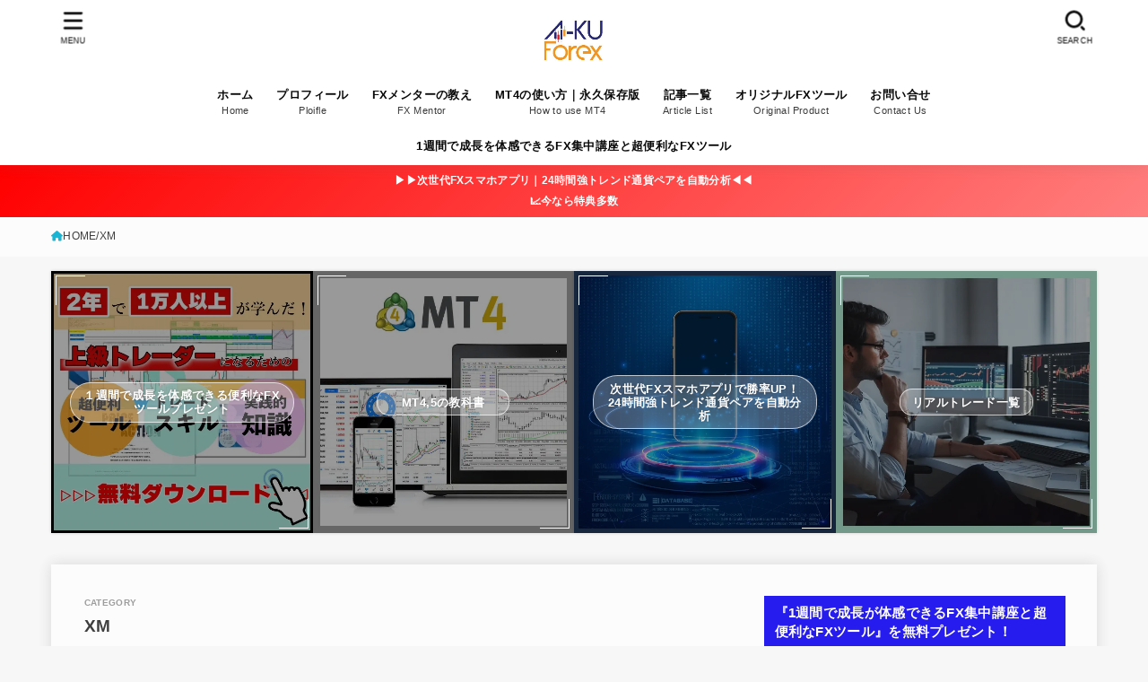

--- FILE ---
content_type: text/html; charset=UTF-8
request_url: https://a-kufx.com/category/xm-guide
body_size: 31954
content:
<!doctype html>
<html dir="ltr" lang="ja" prefix="og: https://ogp.me/ns#" id="html">
<head>
<meta charset="utf-8">
<meta http-equiv="X-UA-Compatible" content="IE=edge">
<meta name="HandheldFriendly" content="True">
<meta name="MobileOptimized" content="320">
<meta name="viewport" content="width=device-width, initial-scale=1.0, viewport-fit=cover">
<link rel="pingback" href="https://a-kufx.com/xmlrpc.php">
<title>XM | PriceAction FX Trader エイクの為替ブログ</title>

		<!-- All in One SEO 4.9.3 - aioseo.com -->
	<meta name="description" content="XMの口座開設から入金出金方法、MT4のダウンロードまで、XMの利用方法を詳しく解説。" />
	<meta name="robots" content="max-image-preview:large" />
	<link rel="canonical" href="https://a-kufx.com/category/xm-guide" />
	<meta name="generator" content="All in One SEO (AIOSEO) 4.9.3" />
		<script type="application/ld+json" class="aioseo-schema">
			{"@context":"https:\/\/schema.org","@graph":[{"@type":"BreadcrumbList","@id":"https:\/\/a-kufx.com\/category\/xm-guide#breadcrumblist","itemListElement":[{"@type":"ListItem","@id":"https:\/\/a-kufx.com#listItem","position":1,"name":"Home","item":"https:\/\/a-kufx.com","nextItem":{"@type":"ListItem","@id":"https:\/\/a-kufx.com\/category\/xm-guide#listItem","name":"XM"}},{"@type":"ListItem","@id":"https:\/\/a-kufx.com\/category\/xm-guide#listItem","position":2,"name":"XM","previousItem":{"@type":"ListItem","@id":"https:\/\/a-kufx.com#listItem","name":"Home"}}]},{"@type":"CollectionPage","@id":"https:\/\/a-kufx.com\/category\/xm-guide#collectionpage","url":"https:\/\/a-kufx.com\/category\/xm-guide","name":"XM | PriceAction FX Trader \u30a8\u30a4\u30af\u306e\u70ba\u66ff\u30d6\u30ed\u30b0","description":"XM\u306e\u53e3\u5ea7\u958b\u8a2d\u304b\u3089\u5165\u91d1\u51fa\u91d1\u65b9\u6cd5\u3001MT4\u306e\u30c0\u30a6\u30f3\u30ed\u30fc\u30c9\u307e\u3067\u3001XM\u306e\u5229\u7528\u65b9\u6cd5\u3092\u8a73\u3057\u304f\u89e3\u8aac\u3002","inLanguage":"ja","isPartOf":{"@id":"https:\/\/a-kufx.com\/#website"},"breadcrumb":{"@id":"https:\/\/a-kufx.com\/category\/xm-guide#breadcrumblist"}},{"@type":"Person","@id":"https:\/\/a-kufx.com\/#person","name":"admin","image":{"@type":"ImageObject","@id":"https:\/\/a-kufx.com\/category\/xm-guide#personImage","url":"https:\/\/secure.gravatar.com\/avatar\/13cd2387cc1021464b7ce3c234edb15f2f54534d5c32f38e03b41b1fd25b52c9?s=96&d=mm&r=g","width":96,"height":96,"caption":"admin"}},{"@type":"WebSite","@id":"https:\/\/a-kufx.com\/#website","url":"https:\/\/a-kufx.com\/","name":"PriceAction FX Trader \u30a8\u30a4\u30af\u306e\u70ba\u66ff\u30d6\u30ed\u30b0","description":"\uff11\u65e5\uff13\uff10\u5206\u3067\u672c\u696d\u4ee5\u4e0a\u306b\u53ce\u76ca\u3092\u51fa\u3059\uff5c\u81ea\u7531\u81ea\u5728\u306b\u76f8\u5834\u3092\u53d6\u308b\uff01","inLanguage":"ja","publisher":{"@id":"https:\/\/a-kufx.com\/#person"}}]}
		</script>
		<!-- All in One SEO -->

<style id="ywsll_inlinecss"></style><script type='application/javascript'  id='pys-version-script'>console.log('PixelYourSite Free version 11.1.5.2');</script>
<link rel='dns-prefetch' href='//fonts.googleapis.com' />
<link rel='dns-prefetch' href='//cdnjs.cloudflare.com' />
<link rel="alternate" type="application/rss+xml" title="PriceAction FX Trader エイクの為替ブログ &raquo; フィード" href="https://a-kufx.com/feed" />
<link rel="alternate" type="application/rss+xml" title="PriceAction FX Trader エイクの為替ブログ &raquo; XM カテゴリーのフィード" href="https://a-kufx.com/category/xm-guide/feed" />
		<!-- This site uses the Google Analytics by MonsterInsights plugin v9.11.1 - Using Analytics tracking - https://www.monsterinsights.com/ -->
		<!-- Note: MonsterInsights is not currently configured on this site. The site owner needs to authenticate with Google Analytics in the MonsterInsights settings panel. -->
					<!-- No tracking code set -->
				<!-- / Google Analytics by MonsterInsights -->
		<style type="text/css" media="all">@font-face{font-family:'Concert One';font-display:block;font-style:normal;font-weight:400;font-display:swap;src:url(https://fonts.gstatic.com/s/concertone/v24/VEM1Ro9xs5PjtzCu-srDqSTsjP6gukARXRY.woff2) format('woff2');unicode-range:U+0100-02BA,U+02BD-02C5,U+02C7-02CC,U+02CE-02D7,U+02DD-02FF,U+0304,U+0308,U+0329,U+1D00-1DBF,U+1E00-1E9F,U+1EF2-1EFF,U+2020,U+20A0-20AB,U+20AD-20C0,U+2113,U+2C60-2C7F,U+A720-A7FF}@font-face{font-family:'Concert One';font-display:block;font-style:normal;font-weight:400;font-display:swap;src:url(https://fonts.gstatic.com/s/concertone/v24/VEM1Ro9xs5PjtzCu-srDqSTijP6gukAR.woff2) format('woff2');unicode-range:U+0000-00FF,U+0131,U+0152-0153,U+02BB-02BC,U+02C6,U+02DA,U+02DC,U+0304,U+0308,U+0329,U+2000-206F,U+20AC,U+2122,U+2191,U+2193,U+2212,U+2215,U+FEFF,U+FFFD}</style>
<style id='wp-img-auto-sizes-contain-inline-css' type='text/css'>
img:is([sizes=auto i],[sizes^="auto," i]){contain-intrinsic-size:3000px 1500px}
/*# sourceURL=wp-img-auto-sizes-contain-inline-css */
</style>
<style id='wp-block-library-inline-css' type='text/css'>
:root{--wp-block-synced-color:#7a00df;--wp-block-synced-color--rgb:122,0,223;--wp-bound-block-color:var(--wp-block-synced-color);--wp-editor-canvas-background:#ddd;--wp-admin-theme-color:#007cba;--wp-admin-theme-color--rgb:0,124,186;--wp-admin-theme-color-darker-10:#006ba1;--wp-admin-theme-color-darker-10--rgb:0,107,160.5;--wp-admin-theme-color-darker-20:#005a87;--wp-admin-theme-color-darker-20--rgb:0,90,135;--wp-admin-border-width-focus:2px}@media (min-resolution:192dpi){:root{--wp-admin-border-width-focus:1.5px}}.wp-element-button{cursor:pointer}:root .has-very-light-gray-background-color{background-color:#eee}:root .has-very-dark-gray-background-color{background-color:#313131}:root .has-very-light-gray-color{color:#eee}:root .has-very-dark-gray-color{color:#313131}:root .has-vivid-green-cyan-to-vivid-cyan-blue-gradient-background{background:linear-gradient(135deg,#00d084,#0693e3)}:root .has-purple-crush-gradient-background{background:linear-gradient(135deg,#34e2e4,#4721fb 50%,#ab1dfe)}:root .has-hazy-dawn-gradient-background{background:linear-gradient(135deg,#faaca8,#dad0ec)}:root .has-subdued-olive-gradient-background{background:linear-gradient(135deg,#fafae1,#67a671)}:root .has-atomic-cream-gradient-background{background:linear-gradient(135deg,#fdd79a,#004a59)}:root .has-nightshade-gradient-background{background:linear-gradient(135deg,#330968,#31cdcf)}:root .has-midnight-gradient-background{background:linear-gradient(135deg,#020381,#2874fc)}:root{--wp--preset--font-size--normal:16px;--wp--preset--font-size--huge:42px}.has-regular-font-size{font-size:1em}.has-larger-font-size{font-size:2.625em}.has-normal-font-size{font-size:var(--wp--preset--font-size--normal)}.has-huge-font-size{font-size:var(--wp--preset--font-size--huge)}.has-text-align-center{text-align:center}.has-text-align-left{text-align:left}.has-text-align-right{text-align:right}.has-fit-text{white-space:nowrap!important}#end-resizable-editor-section{display:none}.aligncenter{clear:both}.items-justified-left{justify-content:flex-start}.items-justified-center{justify-content:center}.items-justified-right{justify-content:flex-end}.items-justified-space-between{justify-content:space-between}.screen-reader-text{border:0;clip-path:inset(50%);height:1px;margin:-1px;overflow:hidden;padding:0;position:absolute;width:1px;word-wrap:normal!important}.screen-reader-text:focus{background-color:#ddd;clip-path:none;color:#444;display:block;font-size:1em;height:auto;left:5px;line-height:normal;padding:15px 23px 14px;text-decoration:none;top:5px;width:auto;z-index:100000}html :where(.has-border-color){border-style:solid}html :where([style*=border-top-color]){border-top-style:solid}html :where([style*=border-right-color]){border-right-style:solid}html :where([style*=border-bottom-color]){border-bottom-style:solid}html :where([style*=border-left-color]){border-left-style:solid}html :where([style*=border-width]){border-style:solid}html :where([style*=border-top-width]){border-top-style:solid}html :where([style*=border-right-width]){border-right-style:solid}html :where([style*=border-bottom-width]){border-bottom-style:solid}html :where([style*=border-left-width]){border-left-style:solid}html :where(img[class*=wp-image-]){height:auto;max-width:100%}:where(figure){margin:0 0 1em}html :where(.is-position-sticky){--wp-admin--admin-bar--position-offset:var(--wp-admin--admin-bar--height,0px)}@media screen and (max-width:600px){html :where(.is-position-sticky){--wp-admin--admin-bar--position-offset:0px}}
.vk-cols--reverse{flex-direction:row-reverse}.vk-cols--hasbtn{margin-bottom:0}.vk-cols--hasbtn>.row>.vk_gridColumn_item,.vk-cols--hasbtn>.wp-block-column{position:relative;padding-bottom:3em}.vk-cols--hasbtn>.row>.vk_gridColumn_item>.wp-block-buttons,.vk-cols--hasbtn>.row>.vk_gridColumn_item>.vk_button,.vk-cols--hasbtn>.wp-block-column>.wp-block-buttons,.vk-cols--hasbtn>.wp-block-column>.vk_button{position:absolute;bottom:0;width:100%}.vk-cols--fit.wp-block-columns{gap:0}.vk-cols--fit.wp-block-columns,.vk-cols--fit.wp-block-columns:not(.is-not-stacked-on-mobile){margin-top:0;margin-bottom:0;justify-content:space-between}.vk-cols--fit.wp-block-columns>.wp-block-column *:last-child,.vk-cols--fit.wp-block-columns:not(.is-not-stacked-on-mobile)>.wp-block-column *:last-child{margin-bottom:0}.vk-cols--fit.wp-block-columns>.wp-block-column>.wp-block-cover,.vk-cols--fit.wp-block-columns:not(.is-not-stacked-on-mobile)>.wp-block-column>.wp-block-cover{margin-top:0}.vk-cols--fit.wp-block-columns.has-background,.vk-cols--fit.wp-block-columns:not(.is-not-stacked-on-mobile).has-background{padding:0}@media(max-width: 599px){.vk-cols--fit.wp-block-columns:not(.has-background)>.wp-block-column:not(.has-background),.vk-cols--fit.wp-block-columns:not(.is-not-stacked-on-mobile):not(.has-background)>.wp-block-column:not(.has-background){padding-left:0 !important;padding-right:0 !important}}@media(min-width: 782px){.vk-cols--fit.wp-block-columns .block-editor-block-list__block.wp-block-column:not(:first-child),.vk-cols--fit.wp-block-columns>.wp-block-column:not(:first-child),.vk-cols--fit.wp-block-columns:not(.is-not-stacked-on-mobile) .block-editor-block-list__block.wp-block-column:not(:first-child),.vk-cols--fit.wp-block-columns:not(.is-not-stacked-on-mobile)>.wp-block-column:not(:first-child){margin-left:0}}@media(min-width: 600px)and (max-width: 781px){.vk-cols--fit.wp-block-columns .wp-block-column:nth-child(2n),.vk-cols--fit.wp-block-columns:not(.is-not-stacked-on-mobile) .wp-block-column:nth-child(2n){margin-left:0}.vk-cols--fit.wp-block-columns .wp-block-column:not(:only-child),.vk-cols--fit.wp-block-columns:not(.is-not-stacked-on-mobile) .wp-block-column:not(:only-child){flex-basis:50% !important}}.vk-cols--fit--gap1.wp-block-columns{gap:1px}@media(min-width: 600px)and (max-width: 781px){.vk-cols--fit--gap1.wp-block-columns .wp-block-column:not(:only-child){flex-basis:calc(50% - 1px) !important}}.vk-cols--fit.vk-cols--grid>.block-editor-block-list__block,.vk-cols--fit.vk-cols--grid>.wp-block-column,.vk-cols--fit.vk-cols--grid:not(.is-not-stacked-on-mobile)>.block-editor-block-list__block,.vk-cols--fit.vk-cols--grid:not(.is-not-stacked-on-mobile)>.wp-block-column{flex-basis:50%;box-sizing:border-box}@media(max-width: 599px){.vk-cols--fit.vk-cols--grid.vk-cols--grid--alignfull>.wp-block-column:nth-child(2)>.wp-block-cover,.vk-cols--fit.vk-cols--grid.vk-cols--grid--alignfull>.wp-block-column:nth-child(2)>.vk_outer,.vk-cols--fit.vk-cols--grid:not(.is-not-stacked-on-mobile).vk-cols--grid--alignfull>.wp-block-column:nth-child(2)>.wp-block-cover,.vk-cols--fit.vk-cols--grid:not(.is-not-stacked-on-mobile).vk-cols--grid--alignfull>.wp-block-column:nth-child(2)>.vk_outer{width:100vw;margin-right:calc((100% - 100vw)/2);margin-left:calc((100% - 100vw)/2)}}@media(min-width: 600px){.vk-cols--fit.vk-cols--grid.vk-cols--grid--alignfull>.wp-block-column:nth-child(2)>.wp-block-cover,.vk-cols--fit.vk-cols--grid.vk-cols--grid--alignfull>.wp-block-column:nth-child(2)>.vk_outer,.vk-cols--fit.vk-cols--grid:not(.is-not-stacked-on-mobile).vk-cols--grid--alignfull>.wp-block-column:nth-child(2)>.wp-block-cover,.vk-cols--fit.vk-cols--grid:not(.is-not-stacked-on-mobile).vk-cols--grid--alignfull>.wp-block-column:nth-child(2)>.vk_outer{margin-right:calc(100% - 50vw);width:50vw}}@media(min-width: 600px){.vk-cols--fit.vk-cols--grid.vk-cols--grid--alignfull.vk-cols--reverse>.wp-block-column,.vk-cols--fit.vk-cols--grid:not(.is-not-stacked-on-mobile).vk-cols--grid--alignfull.vk-cols--reverse>.wp-block-column{margin-left:0;margin-right:0}.vk-cols--fit.vk-cols--grid.vk-cols--grid--alignfull.vk-cols--reverse>.wp-block-column:nth-child(2)>.wp-block-cover,.vk-cols--fit.vk-cols--grid.vk-cols--grid--alignfull.vk-cols--reverse>.wp-block-column:nth-child(2)>.vk_outer,.vk-cols--fit.vk-cols--grid:not(.is-not-stacked-on-mobile).vk-cols--grid--alignfull.vk-cols--reverse>.wp-block-column:nth-child(2)>.wp-block-cover,.vk-cols--fit.vk-cols--grid:not(.is-not-stacked-on-mobile).vk-cols--grid--alignfull.vk-cols--reverse>.wp-block-column:nth-child(2)>.vk_outer{margin-left:calc(100% - 50vw)}}.vk-cols--menu h2,.vk-cols--menu h3,.vk-cols--menu h4,.vk-cols--menu h5{margin-bottom:.2em;text-shadow:#000 0 0 10px}.vk-cols--menu h2:first-child,.vk-cols--menu h3:first-child,.vk-cols--menu h4:first-child,.vk-cols--menu h5:first-child{margin-top:0}.vk-cols--menu p{margin-bottom:1rem;text-shadow:#000 0 0 10px}.vk-cols--menu .wp-block-cover__inner-container:last-child{margin-bottom:0}.vk-cols--fitbnrs .wp-block-column .wp-block-cover:hover img{filter:unset}.vk-cols--fitbnrs .wp-block-column .wp-block-cover:hover{background-color:unset}.vk-cols--fitbnrs .wp-block-column .wp-block-cover:hover .wp-block-cover__image-background{filter:unset !important}.vk-cols--fitbnrs .wp-block-cover .wp-block-cover__inner-container{position:absolute;height:100%;width:100%}.vk-cols--fitbnrs .vk_button{height:100%;margin:0}.vk-cols--fitbnrs .vk_button .vk_button_btn,.vk-cols--fitbnrs .vk_button .btn{height:100%;width:100%;border:none;box-shadow:none;background-color:unset !important;transition:unset}.vk-cols--fitbnrs .vk_button .vk_button_btn:hover,.vk-cols--fitbnrs .vk_button .btn:hover{transition:unset}.vk-cols--fitbnrs .vk_button .vk_button_btn:after,.vk-cols--fitbnrs .vk_button .btn:after{border:none}.vk-cols--fitbnrs .vk_button .vk_button_link_txt{width:100%;position:absolute;top:50%;left:50%;transform:translateY(-50%) translateX(-50%);font-size:2rem;text-shadow:#000 0 0 10px}.vk-cols--fitbnrs .vk_button .vk_button_link_subCaption{width:100%;position:absolute;top:calc(50% + 2.2em);left:50%;transform:translateY(-50%) translateX(-50%);text-shadow:#000 0 0 10px}@media(min-width: 992px){.vk-cols--media.wp-block-columns{gap:3rem}}.vk-fit-map figure{margin-bottom:0}.vk-fit-map iframe{position:relative;margin-bottom:0;display:block;max-height:400px;width:100vw}.vk-fit-map:is(.alignfull,.alignwide) div{max-width:100%}.vk-table--th--width25 :where(tr>*:first-child){width:25%}.vk-table--th--width30 :where(tr>*:first-child){width:30%}.vk-table--th--width35 :where(tr>*:first-child){width:35%}.vk-table--th--width40 :where(tr>*:first-child){width:40%}.vk-table--th--bg-bright :where(tr>*:first-child){background-color:var(--wp--preset--color--bg-secondary, rgba(0, 0, 0, 0.05))}@media(max-width: 599px){.vk-table--mobile-block :is(th,td){width:100%;display:block}.vk-table--mobile-block.wp-block-table table :is(th,td){border-top:none}}.vk-table--width--th25 :where(tr>*:first-child){width:25%}.vk-table--width--th30 :where(tr>*:first-child){width:30%}.vk-table--width--th35 :where(tr>*:first-child){width:35%}.vk-table--width--th40 :where(tr>*:first-child){width:40%}.no-margin{margin:0}@media(max-width: 599px){.wp-block-image.vk-aligncenter--mobile>.alignright{float:none;margin-left:auto;margin-right:auto}.vk-no-padding-horizontal--mobile{padding-left:0 !important;padding-right:0 !important}}
/* VK Color Palettes */

/*# sourceURL=wp-block-library-inline-css */
</style><style id='global-styles-inline-css' type='text/css'>
:root{--wp--preset--aspect-ratio--square: 1;--wp--preset--aspect-ratio--4-3: 4/3;--wp--preset--aspect-ratio--3-4: 3/4;--wp--preset--aspect-ratio--3-2: 3/2;--wp--preset--aspect-ratio--2-3: 2/3;--wp--preset--aspect-ratio--16-9: 16/9;--wp--preset--aspect-ratio--9-16: 9/16;--wp--preset--color--black: #000;--wp--preset--color--cyan-bluish-gray: #abb8c3;--wp--preset--color--white: #fff;--wp--preset--color--pale-pink: #f78da7;--wp--preset--color--vivid-red: #cf2e2e;--wp--preset--color--luminous-vivid-orange: #ff6900;--wp--preset--color--luminous-vivid-amber: #fcb900;--wp--preset--color--light-green-cyan: #7bdcb5;--wp--preset--color--vivid-green-cyan: #00d084;--wp--preset--color--pale-cyan-blue: #8ed1fc;--wp--preset--color--vivid-cyan-blue: #0693e3;--wp--preset--color--vivid-purple: #9b51e0;--wp--preset--color--stk-palette-one: var(--stk-palette-color1);--wp--preset--color--stk-palette-two: var(--stk-palette-color2);--wp--preset--color--stk-palette-three: var(--stk-palette-color3);--wp--preset--color--stk-palette-four: var(--stk-palette-color4);--wp--preset--color--stk-palette-five: var(--stk-palette-color5);--wp--preset--color--stk-palette-six: var(--stk-palette-color6);--wp--preset--color--stk-palette-seven: var(--stk-palette-color7);--wp--preset--color--stk-palette-eight: var(--stk-palette-color8);--wp--preset--color--stk-palette-nine: var(--stk-palette-color9);--wp--preset--color--stk-palette-ten: var(--stk-palette-color10);--wp--preset--color--mainttlbg: var(--main-ttl-bg);--wp--preset--color--mainttltext: var(--main-ttl-color);--wp--preset--color--stkeditorcolor-one: var(--stk-editor-color1);--wp--preset--color--stkeditorcolor-two: var(--stk-editor-color2);--wp--preset--color--stkeditorcolor-three: var(--stk-editor-color3);--wp--preset--gradient--vivid-cyan-blue-to-vivid-purple: linear-gradient(135deg,rgb(6,147,227) 0%,rgb(155,81,224) 100%);--wp--preset--gradient--light-green-cyan-to-vivid-green-cyan: linear-gradient(135deg,rgb(122,220,180) 0%,rgb(0,208,130) 100%);--wp--preset--gradient--luminous-vivid-amber-to-luminous-vivid-orange: linear-gradient(135deg,rgb(252,185,0) 0%,rgb(255,105,0) 100%);--wp--preset--gradient--luminous-vivid-orange-to-vivid-red: linear-gradient(135deg,rgb(255,105,0) 0%,rgb(207,46,46) 100%);--wp--preset--gradient--very-light-gray-to-cyan-bluish-gray: linear-gradient(135deg,rgb(238,238,238) 0%,rgb(169,184,195) 100%);--wp--preset--gradient--cool-to-warm-spectrum: linear-gradient(135deg,rgb(74,234,220) 0%,rgb(151,120,209) 20%,rgb(207,42,186) 40%,rgb(238,44,130) 60%,rgb(251,105,98) 80%,rgb(254,248,76) 100%);--wp--preset--gradient--blush-light-purple: linear-gradient(135deg,rgb(255,206,236) 0%,rgb(152,150,240) 100%);--wp--preset--gradient--blush-bordeaux: linear-gradient(135deg,rgb(254,205,165) 0%,rgb(254,45,45) 50%,rgb(107,0,62) 100%);--wp--preset--gradient--luminous-dusk: linear-gradient(135deg,rgb(255,203,112) 0%,rgb(199,81,192) 50%,rgb(65,88,208) 100%);--wp--preset--gradient--pale-ocean: linear-gradient(135deg,rgb(255,245,203) 0%,rgb(182,227,212) 50%,rgb(51,167,181) 100%);--wp--preset--gradient--electric-grass: linear-gradient(135deg,rgb(202,248,128) 0%,rgb(113,206,126) 100%);--wp--preset--gradient--midnight: linear-gradient(135deg,rgb(2,3,129) 0%,rgb(40,116,252) 100%);--wp--preset--font-size--small: 13px;--wp--preset--font-size--medium: 20px;--wp--preset--font-size--large: 36px;--wp--preset--font-size--x-large: 42px;--wp--preset--spacing--20: 0.44rem;--wp--preset--spacing--30: 0.67rem;--wp--preset--spacing--40: 1rem;--wp--preset--spacing--50: 1.5rem;--wp--preset--spacing--60: 2.25rem;--wp--preset--spacing--70: 3.38rem;--wp--preset--spacing--80: 5.06rem;--wp--preset--shadow--natural: 6px 6px 9px rgba(0, 0, 0, 0.2);--wp--preset--shadow--deep: 12px 12px 50px rgba(0, 0, 0, 0.4);--wp--preset--shadow--sharp: 6px 6px 0px rgba(0, 0, 0, 0.2);--wp--preset--shadow--outlined: 6px 6px 0px -3px rgb(255, 255, 255), 6px 6px rgb(0, 0, 0);--wp--preset--shadow--crisp: 6px 6px 0px rgb(0, 0, 0);}:where(.is-layout-flex){gap: 0.5em;}:where(.is-layout-grid){gap: 0.5em;}body .is-layout-flex{display: flex;}.is-layout-flex{flex-wrap: wrap;align-items: center;}.is-layout-flex > :is(*, div){margin: 0;}body .is-layout-grid{display: grid;}.is-layout-grid > :is(*, div){margin: 0;}:where(.wp-block-columns.is-layout-flex){gap: 2em;}:where(.wp-block-columns.is-layout-grid){gap: 2em;}:where(.wp-block-post-template.is-layout-flex){gap: 1.25em;}:where(.wp-block-post-template.is-layout-grid){gap: 1.25em;}.has-black-color{color: var(--wp--preset--color--black) !important;}.has-cyan-bluish-gray-color{color: var(--wp--preset--color--cyan-bluish-gray) !important;}.has-white-color{color: var(--wp--preset--color--white) !important;}.has-pale-pink-color{color: var(--wp--preset--color--pale-pink) !important;}.has-vivid-red-color{color: var(--wp--preset--color--vivid-red) !important;}.has-luminous-vivid-orange-color{color: var(--wp--preset--color--luminous-vivid-orange) !important;}.has-luminous-vivid-amber-color{color: var(--wp--preset--color--luminous-vivid-amber) !important;}.has-light-green-cyan-color{color: var(--wp--preset--color--light-green-cyan) !important;}.has-vivid-green-cyan-color{color: var(--wp--preset--color--vivid-green-cyan) !important;}.has-pale-cyan-blue-color{color: var(--wp--preset--color--pale-cyan-blue) !important;}.has-vivid-cyan-blue-color{color: var(--wp--preset--color--vivid-cyan-blue) !important;}.has-vivid-purple-color{color: var(--wp--preset--color--vivid-purple) !important;}.has-black-background-color{background-color: var(--wp--preset--color--black) !important;}.has-cyan-bluish-gray-background-color{background-color: var(--wp--preset--color--cyan-bluish-gray) !important;}.has-white-background-color{background-color: var(--wp--preset--color--white) !important;}.has-pale-pink-background-color{background-color: var(--wp--preset--color--pale-pink) !important;}.has-vivid-red-background-color{background-color: var(--wp--preset--color--vivid-red) !important;}.has-luminous-vivid-orange-background-color{background-color: var(--wp--preset--color--luminous-vivid-orange) !important;}.has-luminous-vivid-amber-background-color{background-color: var(--wp--preset--color--luminous-vivid-amber) !important;}.has-light-green-cyan-background-color{background-color: var(--wp--preset--color--light-green-cyan) !important;}.has-vivid-green-cyan-background-color{background-color: var(--wp--preset--color--vivid-green-cyan) !important;}.has-pale-cyan-blue-background-color{background-color: var(--wp--preset--color--pale-cyan-blue) !important;}.has-vivid-cyan-blue-background-color{background-color: var(--wp--preset--color--vivid-cyan-blue) !important;}.has-vivid-purple-background-color{background-color: var(--wp--preset--color--vivid-purple) !important;}.has-black-border-color{border-color: var(--wp--preset--color--black) !important;}.has-cyan-bluish-gray-border-color{border-color: var(--wp--preset--color--cyan-bluish-gray) !important;}.has-white-border-color{border-color: var(--wp--preset--color--white) !important;}.has-pale-pink-border-color{border-color: var(--wp--preset--color--pale-pink) !important;}.has-vivid-red-border-color{border-color: var(--wp--preset--color--vivid-red) !important;}.has-luminous-vivid-orange-border-color{border-color: var(--wp--preset--color--luminous-vivid-orange) !important;}.has-luminous-vivid-amber-border-color{border-color: var(--wp--preset--color--luminous-vivid-amber) !important;}.has-light-green-cyan-border-color{border-color: var(--wp--preset--color--light-green-cyan) !important;}.has-vivid-green-cyan-border-color{border-color: var(--wp--preset--color--vivid-green-cyan) !important;}.has-pale-cyan-blue-border-color{border-color: var(--wp--preset--color--pale-cyan-blue) !important;}.has-vivid-cyan-blue-border-color{border-color: var(--wp--preset--color--vivid-cyan-blue) !important;}.has-vivid-purple-border-color{border-color: var(--wp--preset--color--vivid-purple) !important;}.has-vivid-cyan-blue-to-vivid-purple-gradient-background{background: var(--wp--preset--gradient--vivid-cyan-blue-to-vivid-purple) !important;}.has-light-green-cyan-to-vivid-green-cyan-gradient-background{background: var(--wp--preset--gradient--light-green-cyan-to-vivid-green-cyan) !important;}.has-luminous-vivid-amber-to-luminous-vivid-orange-gradient-background{background: var(--wp--preset--gradient--luminous-vivid-amber-to-luminous-vivid-orange) !important;}.has-luminous-vivid-orange-to-vivid-red-gradient-background{background: var(--wp--preset--gradient--luminous-vivid-orange-to-vivid-red) !important;}.has-very-light-gray-to-cyan-bluish-gray-gradient-background{background: var(--wp--preset--gradient--very-light-gray-to-cyan-bluish-gray) !important;}.has-cool-to-warm-spectrum-gradient-background{background: var(--wp--preset--gradient--cool-to-warm-spectrum) !important;}.has-blush-light-purple-gradient-background{background: var(--wp--preset--gradient--blush-light-purple) !important;}.has-blush-bordeaux-gradient-background{background: var(--wp--preset--gradient--blush-bordeaux) !important;}.has-luminous-dusk-gradient-background{background: var(--wp--preset--gradient--luminous-dusk) !important;}.has-pale-ocean-gradient-background{background: var(--wp--preset--gradient--pale-ocean) !important;}.has-electric-grass-gradient-background{background: var(--wp--preset--gradient--electric-grass) !important;}.has-midnight-gradient-background{background: var(--wp--preset--gradient--midnight) !important;}.has-small-font-size{font-size: var(--wp--preset--font-size--small) !important;}.has-medium-font-size{font-size: var(--wp--preset--font-size--medium) !important;}.has-large-font-size{font-size: var(--wp--preset--font-size--large) !important;}.has-x-large-font-size{font-size: var(--wp--preset--font-size--x-large) !important;}
/*# sourceURL=global-styles-inline-css */
</style>

<style id='classic-theme-styles-inline-css' type='text/css'>
/*! This file is auto-generated */
.wp-block-button__link{color:#fff;background-color:#32373c;border-radius:9999px;box-shadow:none;text-decoration:none;padding:calc(.667em + 2px) calc(1.333em + 2px);font-size:1.125em}.wp-block-file__button{background:#32373c;color:#fff;text-decoration:none}
/*# sourceURL=/wp-includes/css/classic-themes.min.css */
</style>
<style class="optimize_css_2" type="text/css" media="all">:root{--vk-font-size-xs:11px;--vk-color-link-text:#c00;--vk-color-link-text-hover:#c00;--vk-color-text-body:#333;--vk-color-text-light:#666;--vk-color-border-hr:#e5e5e5;--vk-color-border-image:#e5e5e5;--vk-line-height-low:1.5em}.vk_posts .vk_post-col-5{width:41.67%}.vk_posts .vk_post-col-7{width:58.33%}.vk_posts .vk_post-col-xs-2{width:calc(16.66% - 30px)}.vk_posts .vk_post-col-xs-3{width:calc(25% - 30px)}.vk_posts .vk_post-col-xs-4{width:calc(33.3% - 30px)}.vk_posts .vk_post-col-xs-6{width:calc(50% - 30px)}.vk_posts .vk_post-col-xs-12{width:calc(100% - 30px)}.vk_posts{margin-left:-15px;margin-right:-15px;display:flex;flex-wrap:wrap;clear:both}.vk_post{margin-left:15px;margin-right:15px}.vk_post a:hover{text-decoration:none}.vk_post_body{box-sizing:border-box;font-size:1rem}.vk_post_imgOuter{position:relative}.vk_post_imgOuter_singleTermLabel{font-size:10px;padding:.3em .8em;position:absolute;right:0;top:0;z-index:100}.vk_post_imgOuter.media-img{overflow:hidden}.vk_post .vk_post_title{font-size:14px;line-height:1.4;font-weight:700;margin-bottom:0;margin-top:0}.vk_post .vk_post_title a{color:var(--vk-color-text-body)}.vk_post_title_new{margin-left:.4em;font-size:.8em;white-space:nowrap;color:red}.vk_post .vk_post_excerpt{margin:.8rem 0;font-size:12px;line-height:1.6;opacity:.8}.vk_post .vk_post_date{font-size:var(--vk-font-size-xs);margin-top:.4rem;color:var(--vk-color-text-light)}.vk_post_author{margin:.8rem 0}.vk_post_author_image,.vk_post_author_name{display:inline-block;vertical-align:middle}.vk_post_author_image{margin-right:.5rem}.vk_post_author_image img{width:24px;height:24px;-o-object-fit:cover;object-fit:cover;border-radius:50%;-o-object-position:0 0;object-position:0 0;display:block}.vk_post_author_name{font-size:var(--vk-font-size-xs)}.vk_post_taxonomies{margin-top:.8rem}.vk_post_taxonomy{display:flex;flex-direction:row;margin:0;font-size:var(--vk-font-size-xs)}.vk_post_taxonomy:first-child{margin-top:0}.vk_post_taxonomy_terms,.vk_post_taxonomy_title{border:none;margin:0 0 .4rem}.vk_post_taxonomy_title{padding-left:0}.vk_post_taxonomy_title_inner{display:block;border:1px solid var(--vk-color-border-hr,#e5e5e5);min-width:8em;text-align:center;background-color:rgb(0 0 0 / .05)}.vk_post_taxonomy_terms{margin-top:1px;padding-left:10px}.vk_post_taxonomy_terms a{color:var(--vk-color-link)}.vk_post_taxonomy_terms a:hover{opacity:.7}.vk_post .vk_post_btn{font-size:12px;text-decoration:none;padding-left:1rem;padding-right:1rem;white-space:nowrap}.vk_post_imgOuter{position:relative;background-size:cover;background-position:center 50%;border-bottom:1px solid var(--vk-color-border-image)}.vk_post_imgOuter>a::after{content:"";position:absolute;top:0;left:0;height:100%;width:100%;background:#fff0;transition-duration:.3s}.vk_post_imgOuter a:hover .card-img-overlay::after{background:rgb(0 0 0 / .5)}.vk_post_imgOuter a{height:100%}.vk_post_imgOuter_img{position:absolute;left:-9999px}.vk_post .vk_post_imgOuter:before{content:"";display:block;padding-top:62%}.vk_post.card-horizontal .vk_post-col-5,.vk_post.card-horizontal .vk_post-col-7{padding:0}.vk_post.card-horizontal .vk_post_imgOuter{height:100%;border-bottom:none;border-right:1px solid var(--vk-color-border-image)}.vk_post.card-horizontal .vk_post_imgOuter:before{padding-top:0}.vk_post.card-horizontal.card-horizontal-reverse .vk_post_imgOuter{border-right:none;border-left:1px solid var(--vk-color-border-image)}.vk_post.card-horizontal.card-horizontal-reverse .card-horizontal-inner-row{flex-direction:row-reverse}.vk_post .card-horizontal-inner-row{display:flex}.vk_post-btn-display .vk_post_body{position:relative;height:100%}.vk_post-btn-display .vk_post_btnOuter{position:absolute;bottom:0}.vk_post-btn-display.media .vk_post_body{padding-bottom:45px}.vk_post-btn-display.media .vk_post_btnOuter{width:100%}.vk_post-btn-display.card .vk_post_body{padding-bottom:65px}.vk_post-btn-display.card .vk_post_btnOuter{width:calc(100% - 2.5rem);bottom:1.25rem}.vk_post-btn-display .card-text:nth-last-child(2),.vk_post-btn-display .media-text:nth-last-child(2){margin-bottom:0}.vk_post.card{padding:0;margin-bottom:30px;box-sizing:border-box;max-width:100%}.vk_post.card .vk_post_btnOuter{width:calc(100% - 2.5rem)}.card{overflow:hidden;box-shadow:none}.card-meta{font-size:12px}.card-img-use-bg{position:relative;left:-9999px}.card a{color:inherit}.card a.btn-primary{color:#fff}.card img:is([sizes=auto i],[sizes^="auto,"i]){contain-intrinsic-size:revert}.card-noborder.card{border:none;background:0 0}.card-noborder .vk_post_imgOuter{border:1px solid var(--vk-color-border-image)}.card-noborder .card-body{padding-left:0;padding-right:0;padding-bottom:0}.card-noborder.vk_post-btn-display .card-body{padding-bottom:2.8rem}.card-noborder.vk_post-btn-display .vk_post_btnOuter{width:100%;bottom:0}.card-intext .card-intext-inner{display:block;overflow:hidden;width:100%;height:100%}.card-intext .card-intext-inner .vk_post_body{position:absolute;display:block;overflow:hidden;width:100%;bottom:0;height:calc(15px + var(--vk-line-height-low) + 15px);transition:all .3s ease-out;background-color:rgb(0 0 0 / .8);z-index:100}.card-intext .card-intext-inner .vk_post_body .vk_post_title{color:#fff;display:block;overflow:hidden;line-height:var(--vk-line-height-low);width:100%;white-space:nowrap;text-overflow:ellipsis;margin-bottom:15px}.card-intext .card-intext-inner .vk_post_body div,.card-intext .card-intext-inner .vk_post_body p{color:#fff}.card-intext .card-intext-inner:hover .vk_post_body{transition:all .3s ease-out;height:100%}.card-intext .card-intext-inner:hover .vk_post_body .vk_post_title{height:auto;margin-bottom:0;white-space:unset;text-overflow:unset}.card-intext .vk_post_body,.card-intext.vk_post-btn-display .vk_post_body{padding:15px 20px}.card-imageRound .vk_post_imgOuter{margin-left:auto;margin-right:auto;width:150px;height:150px;border-radius:50%;background-position:center center}.card-imageRound .vk_post_imgOuter::before{padding-top:150px}.card-imageRound .card-img-overlay::after{border-radius:50%}.card-horizontal-inner{height:100%}.card-horizontal-inner::after{content:"";display:block;clear:both}.card-horizontal-inner-row{height:100%}.card-horizontal-img-right-row{flex-direction:row-reverse}.card-horizontal-reverse .row{flex-direction:row-reverse}.card-horizontal .card-body{height:100%;padding-bottom:1.5em;box-sizing:border-box}.card-sm .card-body{padding:1rem 1.2rem}.card-sm .card-title{font-size:.8rem}.card-sm .card-text{font-size:.8rem;line-height:1.4}.card-sm .card-meta{font-size:.7rem;line-height:1.1}.vk_post.media{display:flex;padding:1em 0;margin:0 15px;border-bottom:1px solid var(--vk-color-border-hr,#e5e5e5)}.media-img{border:1px solid var(--vk-color-border-image);padding:1px;margin-right:1rem}.vk_post .media-img{width:35%}.vk_post .media-body{width:65%}.media.vk_post:first-child{border-top:1px solid var(--vk-color-border-hr,#e5e5e5)}.vk_posts-layout-postListText{margin-bottom:.8rem}.postListText{padding:.8rem 0 .7rem;border-bottom:1px dotted #ccc;display:block;overflow:hidden;width:100%}.postListText_date{font-size:1rem;white-space:nowrap;font-size:14px;display:block;float:left;min-width:115px;margin-right:1em}.postListText_singleTermLabel{padding:0;display:block;float:left;min-width:150px;margin-right:1em;margin-top:2px}.postListText_singleTermLabel_inner{display:block;overflow:hidden;font-size:12px;white-space:nowrap;padding:0 1rem;line-height:16px;border-radius:2px;text-align:center}.postListText_title{font-size:14px;display:block;overflow:hidden;margin:0;padding-top:.2rem;clear:both}.postListText_title a{color:var(--text-color)}.postListText_title a:hover{text-decoration:underline}.vk_posts .postListText_title{line-height:1.6}@media (min-width:576px){.vk_posts .vk_post-col-sm-2{width:calc(16.66% - 30px)}.vk_posts .vk_post-col-sm-3{width:calc(25% - 30px)}.vk_posts .vk_post-col-sm-4{width:calc(33.3% - 30px)}.vk_posts .vk_post-col-sm-6{width:calc(50% - 30px)}.vk_posts .vk_post-col-sm-12{width:calc(100% - 30px)}.mainSection .postListText.vk_post-col-sm-12 .vk_post_title{font-size:16px;font-weight:400}}@media (min-width:576px) and (max-width:767.98px){.card.vk_post-col-sm-12{margin-bottom:20px}.card-horizontal.vk_post-col-sm-12{margin-bottom:15px}.card-imageRound.vk_post-col-sm-12,.card-noborder.vk_post-col-sm-12{margin-bottom:40px}.media.vk_post-col-sm-3:nth-child(2),.media.vk_post-col-sm-3:nth-child(3),.media.vk_post-col-sm-3:nth-child(4),.media.vk_post-col-sm-4:nth-child(2),.media.vk_post-col-sm-4:nth-child(3),.media.vk_post-col-sm-6:nth-child(2){border-top:1px solid var(--vk-color-border-hr,#e5e5e5)}}@media (min-width:768px){.vk_posts .vk_post-col-md-2{width:calc(16.66% - 30px)}.vk_posts .vk_post-col-md-3{width:calc(25% - 30px)}.vk_posts .vk_post-col-md-4{width:calc(33.3% - 30px)}.vk_posts .vk_post-col-md-6{width:calc(50% - 30px)}.vk_posts .vk_post-col-md-12{width:calc(100% - 30px)}}@media (min-width:768px) and (max-width:991.98px){.card.vk_post-col-md-12{margin-bottom:20px}.card-horizontal.vk_post-col-md-12{margin-bottom:15px}.card-imageRound.vk_post-col-md-12,.card-noborder.vk_post-col-md-12{margin-bottom:40px}.media.vk_post-col-md-3:nth-child(2),.media.vk_post-col-md-3:nth-child(3),.media.vk_post-col-md-3:nth-child(4),.media.vk_post-col-md-4:nth-child(2),.media.vk_post-col-md-4:nth-child(3),.media.vk_post-col-md-6:nth-child(2){border-top:1px solid var(--vk-color-border-hr,#e5e5e5)}}@media (min-width:992px){.vk_posts .vk_post-col-lg-2{width:calc(16.66% - 30px)}.vk_posts .vk_post-col-lg-3{width:calc(25% - 30px)}.vk_posts .vk_post-col-lg-4{width:calc(33.3% - 30px)}.vk_posts .vk_post-col-lg-6{width:calc(50% - 30px)}.vk_posts .vk_post-col-lg-12{width:calc(100% - 30px)}.postListText_title{padding-top:0;clear:none}}@media (min-width:992px) and (max-width:1199.98px){.card.vk_post-col-lg-12{margin-bottom:20px}.card-horizontal.vk_post-col-lg-12{margin-bottom:15px}.card-imageRound.vk_post-col-lg-12,.card-noborder.vk_post-col-lg-12{margin-bottom:40px}.media.vk_post-col-lg-3:nth-child(2),.media.vk_post-col-lg-3:nth-child(3),.media.vk_post-col-lg-3:nth-child(4),.media.vk_post-col-lg-4:nth-child(2),.media.vk_post-col-lg-4:nth-child(3),.media.vk_post-col-lg-6:nth-child(2){border-top:1px solid var(--vk-color-border-hr,#e5e5e5)}}@media (min-width:1200px){.vk_posts .vk_post-col-xl-2{width:calc(16.66% - 30px)}.vk_posts .vk_post-col-xl-3{width:calc(25% - 30px)}.vk_posts .vk_post-col-xl-4{width:calc(33.3% - 30px)}.vk_posts .vk_post-col-xl-6{width:calc(50% - 30px)}.vk_posts .vk_post-col-xl-12{width:calc(100% - 30px)}.card.vk_post-col-xl-12{margin-bottom:20px}.card-horizontal.vk_post-col-xl-12{margin-bottom:15px}.card-imageRound.vk_post-col-xl-12,.card-noborder.vk_post-col-xl-12{margin-bottom:40px}.media.vk_post-col-xl-3:nth-child(2),.media.vk_post-col-xl-3:nth-child(3),.media.vk_post-col-xl-3:nth-child(4),.media.vk_post-col-xl-4:nth-child(2),.media.vk_post-col-xl-4:nth-child(3),.media.vk_post-col-xl-6:nth-child(2){border-top:1px solid var(--vk-color-border-hr,#e5e5e5)}}@media (min-width:1400px){.vk_posts .vk_post-col-xxl-2{width:calc(16.66% - 30px)}.vk_posts .vk_post-col-xxl-3{width:calc(25% - 30px)}.vk_posts .vk_post-col-xxl-4{width:calc(33.3% - 30px)}.vk_posts .vk_post-col-xxl-6{width:calc(50% - 30px)}.vk_posts .vk_post-col-xxl-12{width:calc(100% - 30px)}.card.vk_post-col-xxl-12{margin-bottom:20px}.card-horizontal.vk_post-col-xxl-12{margin-bottom:15px}.card-imageRound.vk_post-col-xxl-12,.card-noborder.vk_post-col-xxl-12{margin-bottom:40px}.media.vk_post-col-xxl-3:nth-child(2),.media.vk_post-col-xxl-3:nth-child(3),.media.vk_post-col-xxl-3:nth-child(4),.media.vk_post-col-xxl-4:nth-child(2),.media.vk_post-col-xxl-4:nth-child(3),.media.vk_post-col-xxl-6:nth-child(2){border-top:1px solid var(--vk-color-border-hr,#e5e5e5)}}@media (max-width:575.98px){.card.vk_post-col-xs-12{margin-bottom:20px}.card-horizontal.vk_post-col-xs-12{margin-bottom:15px}.card-imageRound.vk_post-col-xs-12,.card-noborder.vk_post-col-xs-12{margin-bottom:40px}.media.vk_post-col-xs-6:nth-child(2){border-top:1px solid var(--vk-color-border-hr,#e5e5e5)}}</style>
<style id='toc-screen-inline-css' type='text/css'>
div#toc_container {width: 75%;}div#toc_container ul li {font-size: 90%;}
/*# sourceURL=toc-screen-inline-css */
</style>
<link rel='stylesheet' id='vk-swiper-style-css' href='https://a-kufx.com/wp-content/plugins/vk-blocks/vendor/vektor-inc/vk-swiper/src/assets/css/swiper-bundle.min.css' type='text/css' media='all' />
<style class="optimize_css_2" type="text/css" media="all"></style>
<link rel='stylesheet' id='fancybox-css' href='https://a-kufx.com/wp-content/plugins/easy-fancybox/fancybox/1.5.4/jquery.fancybox.min.css' type='text/css' media='screen' />
<style id='fancybox-inline-css' type='text/css'>
#fancybox-outer{background:#ffffff}#fancybox-content{background:#ffffff;border-color:#ffffff;color:#000000;}#fancybox-title,#fancybox-title-float-main{color:#fff}
/*# sourceURL=fancybox-inline-css */
</style>
<link rel='stylesheet' id='wpo_min-header-0-css' href='https://a-kufx.com/wp-content/cache/wpo-minify/1768532665/assets/wpo-minify-header-65d83398.min.css' type='text/css' media='all' />
<script type="text/javascript" id="jquery-core-js-extra">
/* <![CDATA[ */
var pysFacebookRest = {"restApiUrl":"https://a-kufx.com/wp-json/pys-facebook/v1/event","debug":""};
//# sourceURL=jquery-core-js-extra
/* ]]> */
</script>
<script type="text/javascript" src="https://a-kufx.com/wp-includes/js/jquery/jquery.min.js" id="jquery-core-js"></script>
<script type="text/javascript" src="https://a-kufx.com/wp-includes/js/jquery/jquery-migrate.min.js" id="jquery-migrate-js"></script>
<script type="text/javascript" id="jquery-js-after">
/* <![CDATA[ */
jQuery(function($){$(".widget_categories li, .widget_nav_menu li").has("ul").toggleClass("accordionMenu");$(".widget ul.children , .widget ul.sub-menu").after("<span class='accordionBtn'></span>");$(".widget ul.children , .widget ul.sub-menu").hide();$("ul .accordionBtn").on("click",function(){$(this).prev("ul").slideToggle();$(this).toggleClass("active")})});
//# sourceURL=jquery-js-after
/* ]]> */
</script>
<script type="text/javascript" src="https://a-kufx.com/wp-content/plugins/pixelyoursite/dist/scripts/jquery.bind-first-0.2.3.min.js" id="jquery-bind-first-js"></script>
<script defer type="text/javascript" src="https://a-kufx.com/wp-content/plugins/pixelyoursite/dist/scripts/js.cookie-2.1.3.min.js" id="js-cookie-pys-js"></script>
<script defer type="text/javascript" src="https://a-kufx.com/wp-content/plugins/pixelyoursite/dist/scripts/tld.min.js" id="js-tld-js"></script>
<script type="text/javascript" id="pys-js-extra">
/* <![CDATA[ */
var pysOptions = {"staticEvents":{"facebook":{"init_event":[{"delay":0,"type":"static","ajaxFire":false,"name":"PageView","pixelIds":["328694085079605"],"eventID":"e2b67594-5425-4a3b-b17c-1460d079b0b2","params":{"page_title":"XM","post_type":"category","post_id":26,"plugin":"PixelYourSite","user_role":"guest","event_url":"a-kufx.com/category/xm-guide"},"e_id":"init_event","ids":[],"hasTimeWindow":false,"timeWindow":0,"woo_order":"","edd_order":""}]}},"dynamicEvents":{"automatic_event_form":{"facebook":{"delay":0,"type":"dyn","name":"Form","pixelIds":["328694085079605"],"eventID":"872ad647-5184-4755-9d05-b97a8d0cd8ea","params":{"page_title":"XM","post_type":"category","post_id":26,"plugin":"PixelYourSite","user_role":"guest","event_url":"a-kufx.com/category/xm-guide"},"e_id":"automatic_event_form","ids":[],"hasTimeWindow":false,"timeWindow":0,"woo_order":"","edd_order":""}},"automatic_event_download":{"facebook":{"delay":0,"type":"dyn","name":"Download","extensions":["","doc","exe","js","pdf","ppt","tgz","zip","xls"],"pixelIds":["328694085079605"],"eventID":"93b1ae48-d405-471f-a6ea-d42b15e39c81","params":{"page_title":"XM","post_type":"category","post_id":26,"plugin":"PixelYourSite","user_role":"guest","event_url":"a-kufx.com/category/xm-guide"},"e_id":"automatic_event_download","ids":[],"hasTimeWindow":false,"timeWindow":0,"woo_order":"","edd_order":""}},"automatic_event_comment":{"facebook":{"delay":0,"type":"dyn","name":"Comment","pixelIds":["328694085079605"],"eventID":"6fe34d87-90df-4b33-bd7c-192c7af59758","params":{"page_title":"XM","post_type":"category","post_id":26,"plugin":"PixelYourSite","user_role":"guest","event_url":"a-kufx.com/category/xm-guide"},"e_id":"automatic_event_comment","ids":[],"hasTimeWindow":false,"timeWindow":0,"woo_order":"","edd_order":""}}},"triggerEvents":[],"triggerEventTypes":[],"facebook":{"pixelIds":["328694085079605"],"advancedMatching":[],"advancedMatchingEnabled":false,"removeMetadata":false,"wooVariableAsSimple":false,"serverApiEnabled":true,"wooCRSendFromServer":false,"send_external_id":null,"enabled_medical":false,"do_not_track_medical_param":["event_url","post_title","page_title","landing_page","content_name","categories","category_name","tags"],"meta_ldu":false},"debug":"","siteUrl":"https://a-kufx.com","ajaxUrl":"https://a-kufx.com/wp-admin/admin-ajax.php","ajax_event":"478f399031","enable_remove_download_url_param":"1","cookie_duration":"7","last_visit_duration":"60","enable_success_send_form":"","ajaxForServerEvent":"1","ajaxForServerStaticEvent":"1","useSendBeacon":"1","send_external_id":"1","external_id_expire":"180","track_cookie_for_subdomains":"1","google_consent_mode":"1","gdpr":{"ajax_enabled":false,"all_disabled_by_api":false,"facebook_disabled_by_api":false,"analytics_disabled_by_api":false,"google_ads_disabled_by_api":false,"pinterest_disabled_by_api":false,"bing_disabled_by_api":false,"reddit_disabled_by_api":false,"externalID_disabled_by_api":false,"facebook_prior_consent_enabled":true,"analytics_prior_consent_enabled":true,"google_ads_prior_consent_enabled":null,"pinterest_prior_consent_enabled":true,"bing_prior_consent_enabled":true,"cookiebot_integration_enabled":false,"cookiebot_facebook_consent_category":"marketing","cookiebot_analytics_consent_category":"statistics","cookiebot_tiktok_consent_category":"marketing","cookiebot_google_ads_consent_category":"marketing","cookiebot_pinterest_consent_category":"marketing","cookiebot_bing_consent_category":"marketing","consent_magic_integration_enabled":false,"real_cookie_banner_integration_enabled":false,"cookie_notice_integration_enabled":false,"cookie_law_info_integration_enabled":false,"analytics_storage":{"enabled":true,"value":"granted","filter":false},"ad_storage":{"enabled":true,"value":"granted","filter":false},"ad_user_data":{"enabled":true,"value":"granted","filter":false},"ad_personalization":{"enabled":true,"value":"granted","filter":false}},"cookie":{"disabled_all_cookie":false,"disabled_start_session_cookie":false,"disabled_advanced_form_data_cookie":false,"disabled_landing_page_cookie":false,"disabled_first_visit_cookie":false,"disabled_trafficsource_cookie":false,"disabled_utmTerms_cookie":false,"disabled_utmId_cookie":false},"tracking_analytics":{"TrafficSource":"direct","TrafficLanding":"undefined","TrafficUtms":[],"TrafficUtmsId":[]},"GATags":{"ga_datalayer_type":"default","ga_datalayer_name":"dataLayerPYS"},"woo":{"enabled":false},"edd":{"enabled":false},"cache_bypass":"1768832791"};
//# sourceURL=pys-js-extra
/* ]]> */
</script>
<link rel="https://api.w.org/" href="https://a-kufx.com/wp-json/" /><link rel="alternate" title="JSON" type="application/json" href="https://a-kufx.com/wp-json/wp/v2/categories/26" /><link rel="EditURI" type="application/rsd+xml" title="RSD" href="https://a-kufx.com/xmlrpc.php?rsd" />

<!-- start Simple Custom CSS and JS -->
<style type="text/css">
input#fldfirstname_RM6X6 {
    margin: 0 auto!important;
}
input#fldemail_RM6X6 {
    margin: 10px auto!important;
}</style>
<!-- end Simple Custom CSS and JS -->
<meta name="google-site-verification" content="sSdkTGPACKEqZqIwNr3SNF9y1c3FcKR6fNAW9x3yGCE" />

<!-- Google Tag Manager -->
<script>setTimeout(function(){(function(w,d,s,l,i){w[l]=w[l]||[];w[l].push({'gtm.start':
new Date().getTime(),event:'gtm.js'});var f=d.getElementsByTagName(s)[0],
j=d.createElement(s),dl=l!='dataLayer'?'&l='+l:'';j.async=true;j.src=
'https://www.googletagmanager.com/gtm.js?id='+i+dl;f.parentNode.insertBefore(j,f);
})(window,document,'script','dataLayer','GTM-WMHVX2J')},4000);</script>
<!-- End Google Tag Manager -->

<!-- Google tag (gtag.js) -->

<script>
  window.dataLayer = window.dataLayer || [];
  function gtag(){dataLayer.push(arguments);}
  gtag('js', new Date());

  gtag('config', 'G-P4SXCJ5QMF');
</script><style>

</style>
<link rel="icon" href="https://a-kufx.com/wp-content/uploads/2019/10/cropped-05b559d390e07d16254d49ec1e33d41e-32x32.jpg" sizes="32x32" />
<link rel="icon" href="https://a-kufx.com/wp-content/uploads/2019/10/cropped-05b559d390e07d16254d49ec1e33d41e-192x192.jpg" sizes="192x192" />
<link rel="apple-touch-icon" href="https://a-kufx.com/wp-content/uploads/2019/10/cropped-05b559d390e07d16254d49ec1e33d41e-180x180.jpg" />
<meta name="msapplication-TileImage" content="https://a-kufx.com/wp-content/uploads/2019/10/cropped-05b559d390e07d16254d49ec1e33d41e-270x270.jpg" />
		<style type="text/css" id="wp-custom-css">
			


/* LPタイトル無し*/
#content.lp-wrap .hentry header {
display: none;
}





.gf {
font-family: ‘Teko’, sans-serif;
}



.youtube {
position: relative;
padding-bottom: 56.25%;
height: 0;
overflow: hidden;
}
.youtube iframe {
position: absolute;
top: 0;
left: 0;
width: 100%;
height: 100%;
}


[class^="\f058"] {
  width: 50px;
  height: 50px;
  position: relative;
  top: 15px;
  margin-right: 10px;
  fill: #fff;
}
 
/* チェックアイコンのみ調整 */
.icon-music {
  right: 5px;
}









		</style>
		</head>
<body class="archive category category-xm-guide category-26 wp-custom-logo wp-embed-responsive wp-theme-jstork19 wp-child-theme-jstork19_custom fa_v7_css vk-blocks fixhead-active h_layout_pc_center_full h_layout_sp_center">
<svg aria-hidden="true" xmlns="http://www.w3.org/2000/svg" width="0" height="0" focusable="false" role="none" style="visibility: hidden; position: absolute; left: -9999px; overflow: hidden;"><defs><symbol id="svgicon_search_btn" viewBox="0 0 50 50"><path d="M44.35,48.52l-4.95-4.95c-1.17-1.17-1.17-3.07,0-4.24l0,0c1.17-1.17,3.07-1.17,4.24,0l4.95,4.95c1.17,1.17,1.17,3.07,0,4.24 l0,0C47.42,49.7,45.53,49.7,44.35,48.52z"/><path d="M22.81,7c8.35,0,15.14,6.79,15.14,15.14s-6.79,15.14-15.14,15.14S7.67,30.49,7.67,22.14S14.46,7,22.81,7 M22.81,1 C11.13,1,1.67,10.47,1.67,22.14s9.47,21.14,21.14,21.14s21.14-9.47,21.14-21.14S34.49,1,22.81,1L22.81,1z"/></symbol><symbol id="svgicon_nav_btn" viewBox="0 0 50 50"><path d="M45.1,46.5H4.9c-1.6,0-2.9-1.3-2.9-2.9v-0.2c0-1.6,1.3-2.9,2.9-2.9h40.2c1.6,0,2.9,1.3,2.9,2.9v0.2 C48,45.2,46.7,46.5,45.1,46.5z"/><path d="M45.1,28.5H4.9c-1.6,0-2.9-1.3-2.9-2.9v-0.2c0-1.6,1.3-2.9,2.9-2.9h40.2c1.6,0,2.9,1.3,2.9,2.9v0.2 C48,27.2,46.7,28.5,45.1,28.5z"/><path d="M45.1,10.5H4.9C3.3,10.5,2,9.2,2,7.6V7.4c0-1.6,1.3-2.9,2.9-2.9h40.2c1.6,0,2.9,1.3,2.9,2.9v0.2 C48,9.2,46.7,10.5,45.1,10.5z"/></symbol><symbol id="stk-envelope-svg" viewBox="0 0 300 300"><path d="M300.03,81.5c0-30.25-24.75-55-55-55h-190c-30.25,0-55,24.75-55,55v140c0,30.25,24.75,55,55,55h190c30.25,0,55-24.75,55-55 V81.5z M37.4,63.87c4.75-4.75,11.01-7.37,17.63-7.37h190c6.62,0,12.88,2.62,17.63,7.37c4.75,4.75,7.37,11.01,7.37,17.63v5.56 c-0.32,0.2-0.64,0.41-0.95,0.64L160.2,169.61c-0.75,0.44-5.12,2.89-10.17,2.89c-4.99,0-9.28-2.37-10.23-2.94L30.99,87.7 c-0.31-0.23-0.63-0.44-0.95-0.64V81.5C30.03,74.88,32.65,68.62,37.4,63.87z M262.66,239.13c-4.75,4.75-11.01,7.37-17.63,7.37h-190 c-6.62,0-12.88-2.62-17.63-7.37c-4.75-4.75-7.37-11.01-7.37-17.63v-99.48l93.38,70.24c0.16,0.12,0.32,0.24,0.49,0.35 c1.17,0.81,11.88,7.88,26.13,7.88c14.25,0,24.96-7.07,26.14-7.88c0.17-0.11,0.33-0.23,0.49-0.35l93.38-70.24v99.48 C270.03,228.12,267.42,234.38,262.66,239.13z"/></symbol><symbol id="stk-close-svg" viewBox="0 0 384 512"><path fill="currentColor" d="M342.6 150.6c12.5-12.5 12.5-32.8 0-45.3s-32.8-12.5-45.3 0L192 210.7 86.6 105.4c-12.5-12.5-32.8-12.5-45.3 0s-12.5 32.8 0 45.3L146.7 256 41.4 361.4c-12.5 12.5-12.5 32.8 0 45.3s32.8 12.5 45.3 0L192 301.3 297.4 406.6c12.5 12.5 32.8 12.5 45.3 0s12.5-32.8 0-45.3L237.3 256 342.6 150.6z"/></symbol><symbol id="stk-twitter-svg" viewBox="0 0 512 512"><path d="M299.8,219.7L471,20.7h-40.6L281.7,193.4L163,20.7H26l179.6,261.4L26,490.7h40.6l157-182.5L349,490.7h137L299.8,219.7 L299.8,219.7z M244.2,284.3l-18.2-26L81.2,51.2h62.3l116.9,167.1l18.2,26l151.9,217.2h-62.3L244.2,284.3L244.2,284.3z"/></symbol><symbol id="stk-twitter_bird-svg" viewBox="0 0 512 512"><path d="M459.37 151.716c.325 4.548.325 9.097.325 13.645 0 138.72-105.583 298.558-298.558 298.558-59.452 0-114.68-17.219-161.137-47.106 8.447.974 16.568 1.299 25.34 1.299 49.055 0 94.213-16.568 130.274-44.832-46.132-.975-84.792-31.188-98.112-72.772 6.498.974 12.995 1.624 19.818 1.624 9.421 0 18.843-1.3 27.614-3.573-48.081-9.747-84.143-51.98-84.143-102.985v-1.299c13.969 7.797 30.214 12.67 47.431 13.319-28.264-18.843-46.781-51.005-46.781-87.391 0-19.492 5.197-37.36 14.294-52.954 51.655 63.675 129.3 105.258 216.365 109.807-1.624-7.797-2.599-15.918-2.599-24.04 0-57.828 46.782-104.934 104.934-104.934 30.213 0 57.502 12.67 76.67 33.137 23.715-4.548 46.456-13.32 66.599-25.34-7.798 24.366-24.366 44.833-46.132 57.827 21.117-2.273 41.584-8.122 60.426-16.243-14.292 20.791-32.161 39.308-52.628 54.253z"/></symbol><symbol id="stk-bluesky-svg" viewBox="0 0 256 256"><path d="M 60.901 37.747 C 88.061 58.137 117.273 99.482 127.999 121.666 C 138.727 99.482 167.938 58.137 195.099 37.747 C 214.696 23.034 246.45 11.651 246.45 47.874 C 246.45 55.109 242.302 108.648 239.869 117.34 C 231.413 147.559 200.6 155.266 173.189 150.601 C 221.101 158.756 233.288 185.766 206.966 212.776 C 156.975 264.073 135.115 199.905 129.514 183.464 C 128.487 180.449 128.007 179.038 127.999 180.238 C 127.992 179.038 127.512 180.449 126.486 183.464 C 120.884 199.905 99.024 264.073 49.033 212.776 C 22.711 185.766 34.899 158.756 82.81 150.601 C 55.4 155.266 24.587 147.559 16.13 117.34 C 13.697 108.648 9.55 55.109 9.55 47.874 C 9.55 11.651 41.304 23.034 60.901 37.747 Z"/></symbol><symbol id="stk-facebook-svg" viewBox="0 0 512 512"><path d="M504 256C504 119 393 8 256 8S8 119 8 256c0 123.78 90.69 226.38 209.25 245V327.69h-63V256h63v-54.64c0-62.15 37-96.48 93.67-96.48 27.14 0 55.52 4.84 55.52 4.84v61h-31.28c-30.8 0-40.41 19.12-40.41 38.73V256h68.78l-11 71.69h-57.78V501C413.31 482.38 504 379.78 504 256z"/></symbol><symbol id="stk-hatebu-svg" viewBox="0 0 50 50"><path d="M5.53,7.51c5.39,0,10.71,0,16.02,0,.73,0,1.47,.06,2.19,.19,3.52,.6,6.45,3.36,6.99,6.54,.63,3.68-1.34,7.09-5.02,8.67-.32,.14-.63,.27-1.03,.45,3.69,.93,6.25,3.02,7.37,6.59,1.79,5.7-2.32,11.79-8.4,12.05-6.01,.26-12.03,.06-18.13,.06V7.51Zm8.16,28.37c.16,.03,.26,.07,.35,.07,1.82,0,3.64,.03,5.46,0,2.09-.03,3.73-1.58,3.89-3.62,.14-1.87-1.28-3.79-3.27-3.97-2.11-.19-4.25-.04-6.42-.04v7.56Zm-.02-13.77c1.46,0,2.83,0,4.2,0,.29,0,.58,0,.86-.03,1.67-.21,3.01-1.53,3.17-3.12,.16-1.62-.75-3.32-2.36-3.61-1.91-.34-3.89-.25-5.87-.35v7.1Z"/><path d="M43.93,30.53h-7.69V7.59h7.69V30.53Z"/><path d="M44,38.27c0,2.13-1.79,3.86-3.95,3.83-2.12-.03-3.86-1.77-3.85-3.85,0-2.13,1.8-3.86,3.96-3.83,2.12,.03,3.85,1.75,3.84,3.85Z"/></symbol><symbol id="stk-line-svg" viewBox="0 0 32 32"><path d="M25.82 13.151c0.465 0 0.84 0.38 0.84 0.841 0 0.46-0.375 0.84-0.84 0.84h-2.34v1.5h2.34c0.465 0 0.84 0.377 0.84 0.84 0 0.459-0.375 0.839-0.84 0.839h-3.181c-0.46 0-0.836-0.38-0.836-0.839v-6.361c0-0.46 0.376-0.84 0.84-0.84h3.181c0.461 0 0.836 0.38 0.836 0.84 0 0.465-0.375 0.84-0.84 0.84h-2.34v1.5zM20.68 17.172c0 0.36-0.232 0.68-0.576 0.795-0.085 0.028-0.177 0.041-0.265 0.041-0.281 0-0.521-0.12-0.68-0.333l-3.257-4.423v3.92c0 0.459-0.372 0.839-0.841 0.839-0.461 0-0.835-0.38-0.835-0.839v-6.361c0-0.36 0.231-0.68 0.573-0.793 0.080-0.031 0.181-0.044 0.259-0.044 0.26 0 0.5 0.139 0.66 0.339l3.283 4.44v-3.941c0-0.46 0.376-0.84 0.84-0.84 0.46 0 0.84 0.38 0.84 0.84zM13.025 17.172c0 0.459-0.376 0.839-0.841 0.839-0.46 0-0.836-0.38-0.836-0.839v-6.361c0-0.46 0.376-0.84 0.84-0.84 0.461 0 0.837 0.38 0.837 0.84zM9.737 18.011h-3.181c-0.46 0-0.84-0.38-0.84-0.839v-6.361c0-0.46 0.38-0.84 0.84-0.84 0.464 0 0.84 0.38 0.84 0.84v5.521h2.341c0.464 0 0.839 0.377 0.839 0.84 0 0.459-0.376 0.839-0.839 0.839zM32 13.752c0-7.161-7.18-12.989-16-12.989s-16 5.828-16 12.989c0 6.415 5.693 11.789 13.38 12.811 0.521 0.109 1.231 0.344 1.411 0.787 0.16 0.401 0.105 1.021 0.051 1.44l-0.219 1.36c-0.060 0.401-0.32 1.581 1.399 0.86 1.721-0.719 9.221-5.437 12.581-9.3 2.299-2.519 3.397-5.099 3.397-7.957z"/></symbol><symbol id="stk-pokect-svg" viewBox="0 0 50 50"><path d="M8.04,6.5c-2.24,.15-3.6,1.42-3.6,3.7v13.62c0,11.06,11,19.75,20.52,19.68,10.7-.08,20.58-9.11,20.58-19.68V10.2c0-2.28-1.44-3.57-3.7-3.7H8.04Zm8.67,11.08l8.25,7.84,8.26-7.84c3.7-1.55,5.31,2.67,3.79,3.9l-10.76,10.27c-.35,.33-2.23,.33-2.58,0l-10.76-10.27c-1.45-1.36,.44-5.65,3.79-3.9h0Z"/></symbol><symbol id="stk-pinterest-svg" viewBox="0 0 50 50"><path d="M3.63,25c.11-6.06,2.25-11.13,6.43-15.19,4.18-4.06,9.15-6.12,14.94-6.18,6.23,.11,11.34,2.24,15.32,6.38,3.98,4.15,6,9.14,6.05,14.98-.11,6.01-2.25,11.06-6.43,15.15-4.18,4.09-9.15,6.16-14.94,6.21-2,0-4-.31-6.01-.92,.39-.61,.78-1.31,1.17-2.09,.44-.94,1-2.73,1.67-5.34,.17-.72,.42-1.7,.75-2.92,.39,.67,1.06,1.28,2,1.84,2.5,1.17,5.15,1.06,7.93-.33,2.89-1.67,4.9-4.26,6.01-7.76,1-3.67,.88-7.08-.38-10.22-1.25-3.15-3.49-5.41-6.72-6.8-4.06-1.17-8.01-1.04-11.85,.38s-6.51,3.85-8.01,7.3c-.39,1.28-.62,2.55-.71,3.8s-.04,2.47,.12,3.67,.59,2.27,1.25,3.21,1.56,1.67,2.67,2.17c.28,.11,.5,.11,.67,0,.22-.11,.44-.56,.67-1.33s.31-1.31,.25-1.59c-.06-.11-.17-.31-.33-.59-1.17-1.89-1.56-3.88-1.17-5.97,.39-2.09,1.25-3.85,2.59-5.3,2.06-1.84,4.47-2.84,7.22-3,2.75-.17,5.11,.59,7.05,2.25,1.06,1.22,1.74,2.7,2.04,4.42s.31,3.38,0,4.97c-.31,1.59-.85,3.07-1.63,4.47-1.39,2.17-3.03,3.28-4.92,3.34-1.11-.06-2.02-.49-2.71-1.29s-.91-1.74-.62-2.79c.11-.61,.44-1.81,1-3.59s.86-3.12,.92-4c-.17-2.12-1.14-3.2-2.92-3.26-1.39,.17-2.42,.79-3.09,1.88s-1.03,2.32-1.09,3.71c.17,1.62,.42,2.73,.75,3.34-.61,2.5-1.09,4.51-1.42,6.01-.11,.39-.42,1.59-.92,3.59s-.78,3.53-.83,4.59v2.34c-3.95-1.84-7.07-4.49-9.35-7.97-2.28-3.48-3.42-7.33-3.42-11.56Z"/></symbol><symbol id="stk-instagram-svg" viewBox="0 0 448 512"><path d="M224.1 141c-63.6 0-114.9 51.3-114.9 114.9s51.3 114.9 114.9 114.9S339 319.5 339 255.9 287.7 141 224.1 141zm0 189.6c-41.1 0-74.7-33.5-74.7-74.7s33.5-74.7 74.7-74.7 74.7 33.5 74.7 74.7-33.6 74.7-74.7 74.7zm146.4-194.3c0 14.9-12 26.8-26.8 26.8-14.9 0-26.8-12-26.8-26.8s12-26.8 26.8-26.8 26.8 12 26.8 26.8zm76.1 27.2c-1.7-35.9-9.9-67.7-36.2-93.9-26.2-26.2-58-34.4-93.9-36.2-37-2.1-147.9-2.1-184.9 0-35.8 1.7-67.6 9.9-93.9 36.1s-34.4 58-36.2 93.9c-2.1 37-2.1 147.9 0 184.9 1.7 35.9 9.9 67.7 36.2 93.9s58 34.4 93.9 36.2c37 2.1 147.9 2.1 184.9 0 35.9-1.7 67.7-9.9 93.9-36.2 26.2-26.2 34.4-58 36.2-93.9 2.1-37 2.1-147.8 0-184.8zM398.8 388c-7.8 19.6-22.9 34.7-42.6 42.6-29.5 11.7-99.5 9-132.1 9s-102.7 2.6-132.1-9c-19.6-7.8-34.7-22.9-42.6-42.6-11.7-29.5-9-99.5-9-132.1s-2.6-102.7 9-132.1c7.8-19.6 22.9-34.7 42.6-42.6 29.5-11.7 99.5-9 132.1-9s102.7-2.6 132.1 9c19.6 7.8 34.7 22.9 42.6 42.6 11.7 29.5 9 99.5 9 132.1s2.7 102.7-9 132.1z"/></symbol><symbol id="stk-youtube-svg" viewBox="0 0 576 512"><path d="M549.655 124.083c-6.281-23.65-24.787-42.276-48.284-48.597C458.781 64 288 64 288 64S117.22 64 74.629 75.486c-23.497 6.322-42.003 24.947-48.284 48.597-11.412 42.867-11.412 132.305-11.412 132.305s0 89.438 11.412 132.305c6.281 23.65 24.787 41.5 48.284 47.821C117.22 448 288 448 288 448s170.78 0 213.371-11.486c23.497-6.321 42.003-24.171 48.284-47.821 11.412-42.867 11.412-132.305 11.412-132.305s0-89.438-11.412-132.305zm-317.51 213.508V175.185l142.739 81.205-142.739 81.201z"/></symbol><symbol id="stk-tiktok-svg" viewBox="0 0 448 512"><path d="M448,209.91a210.06,210.06,0,0,1-122.77-39.25V349.38A162.55,162.55,0,1,1,185,188.31V278.2a74.62,74.62,0,1,0,52.23,71.18V0l88,0a121.18,121.18,0,0,0,1.86,22.17h0A122.18,122.18,0,0,0,381,102.39a121.43,121.43,0,0,0,67,20.14Z"/></symbol><symbol id="stk-feedly-svg" viewBox="0 0 50 50"><path d="M20.42,44.65h9.94c1.59,0,3.12-.63,4.25-1.76l12-12c2.34-2.34,2.34-6.14,0-8.48L29.64,5.43c-2.34-2.34-6.14-2.34-8.48,0L4.18,22.4c-2.34,2.34-2.34,6.14,0,8.48l12,12c1.12,1.12,2.65,1.76,4.24,1.76Zm-2.56-11.39l-.95-.95c-.39-.39-.39-1.02,0-1.41l7.07-7.07c.39-.39,1.02-.39,1.41,0l2.12,2.12c.39,.39,.39,1.02,0,1.41l-5.9,5.9c-.19,.19-.44,.29-.71,.29h-2.34c-.27,0-.52-.11-.71-.29Zm10.36,4.71l-.95,.95c-.19,.19-.44,.29-.71,.29h-2.34c-.27,0-.52-.11-.71-.29l-.95-.95c-.39-.39-.39-1.02,0-1.41l2.12-2.12c.39-.39,1.02-.39,1.41,0l2.12,2.12c.39,.39,.39,1.02,0,1.41ZM11.25,25.23l12.73-12.73c.39-.39,1.02-.39,1.41,0l2.12,2.12c.39,.39,.39,1.02,0,1.41l-11.55,11.55c-.19,.19-.45,.29-.71,.29h-2.34c-.27,0-.52-.11-.71-.29l-.95-.95c-.39-.39-.39-1.02,0-1.41Z"/></symbol><symbol id="stk-amazon-svg" viewBox="0 0 512 512"><path class="st0" d="M444.6,421.5L444.6,421.5C233.3,522,102.2,437.9,18.2,386.8c-5.2-3.2-14,0.8-6.4,9.6 C39.8,430.3,131.5,512,251.1,512c119.7,0,191-65.3,199.9-76.7C459.8,424,453.6,417.7,444.6,421.5z"/><path class="st0" d="M504,388.7L504,388.7c-5.7-7.4-34.5-8.8-52.7-6.5c-18.2,2.2-45.5,13.3-43.1,19.9c1.2,2.5,3.7,1.4,16.2,0.3 c12.5-1.2,47.6-5.7,54.9,3.9c7.3,9.6-11.2,55.4-14.6,62.8c-3.3,7.4,1.2,9.3,7.4,4.4c6.1-4.9,17-17.7,24.4-35.7 C503.9,419.6,508.3,394.3,504,388.7z"/><path class="st0" d="M302.6,147.3c-39.3,4.5-90.6,7.3-127.4,23.5c-42.4,18.3-72.2,55.7-72.2,110.7c0,70.4,44.4,105.6,101.4,105.6 c48.2,0,74.5-11.3,111.7-49.3c12.4,17.8,16.4,26.5,38.9,45.2c5,2.7,11.5,2.4,16-1.6l0,0h0c0,0,0,0,0,0l0.2,0.2 c13.5-12,38.1-33.4,51.9-45c5.5-4.6,4.6-11.9,0.2-18c-12.4-17.1-25.5-31.1-25.5-62.8V150.2c0-44.7,3.1-85.7-29.8-116.5 c-26-25-69.1-33.7-102-33.7c-64.4,0-136.3,24-151.5,103.7c-1.5,8.5,4.6,13,10.1,14.2l65.7,7c6.1-0.3,10.6-6.3,11.7-12.4 c5.6-27.4,28.7-40.7,54.5-40.7c13.9,0,29.7,5.1,38,17.6c9.4,13.9,8.2,33,8.2,49.1V147.3z M289.9,288.1 c-10.8,19.1-27.8,30.8-46.9,30.8c-26,0-41.2-19.8-41.2-49.1c0-57.7,51.7-68.2,100.7-68.2v14.7C302.6,242.6,303.2,264.7,289.9,288.1 z"/></symbol><symbol id="stk-user_url-svg" viewBox="0 0 50 50"><path d="M33.62,25c0,1.99-.11,3.92-.3,5.75H16.67c-.19-1.83-.38-3.76-.38-5.75s.19-3.92,.38-5.75h16.66c.19,1.83,.3,3.76,.3,5.75Zm13.65-5.75c.48,1.84,.73,3.76,.73,5.75s-.25,3.91-.73,5.75h-11.06c.19-1.85,.29-3.85,.29-5.75s-.1-3.9-.29-5.75h11.06Zm-.94-2.88h-10.48c-.9-5.74-2.68-10.55-4.97-13.62,7.04,1.86,12.76,6.96,15.45,13.62Zm-13.4,0h-15.87c.55-3.27,1.39-6.17,2.43-8.5,.94-2.12,1.99-3.66,3.01-4.63,1.01-.96,1.84-1.24,2.5-1.24s1.49,.29,2.5,1.24c1.02,.97,2.07,2.51,3.01,4.63,1.03,2.34,1.88,5.23,2.43,8.5h0Zm-29.26,0C6.37,9.72,12.08,4.61,19.12,2.76c-2.29,3.07-4.07,7.88-4.97,13.62H3.67Zm10.12,2.88c-.19,1.85-.37,3.77-.37,5.75s.18,3.9,.37,5.75H2.72c-.47-1.84-.72-3.76-.72-5.75s.25-3.91,.72-5.75H13.79Zm5.71,22.87c-1.03-2.34-1.88-5.23-2.43-8.5h15.87c-.55,3.27-1.39,6.16-2.43,8.5-.94,2.13-1.99,3.67-3.01,4.64-1.01,.95-1.84,1.24-2.58,1.24-.58,0-1.41-.29-2.42-1.24-1.02-.97-2.07-2.51-3.01-4.64h0Zm-.37,5.12c-7.04-1.86-12.76-6.96-15.45-13.62H14.16c.9,5.74,2.68,10.55,4.97,13.62h0Zm11.75,0c2.29-3.07,4.07-7.88,4.97-13.62h10.48c-2.7,6.66-8.41,11.76-15.45,13.62h0Z"/></symbol><symbol id="stk-link-svg" viewBox="0 0 256 256"><path d="M85.56787,153.44629l67.88281-67.88184a12.0001,12.0001,0,1,1,16.97071,16.97071L102.53857,170.417a12.0001,12.0001,0,1,1-16.9707-16.9707ZM136.478,170.4248,108.19385,198.709a36,36,0,0,1-50.91211-50.91113l28.28418-28.28418A12.0001,12.0001,0,0,0,68.59521,102.543L40.311,130.82715a60.00016,60.00016,0,0,0,84.85351,84.85254l28.28418-28.28418A12.0001,12.0001,0,0,0,136.478,170.4248ZM215.6792,40.3125a60.06784,60.06784,0,0,0-84.85352,0L102.5415,68.59668a12.0001,12.0001,0,0,0,16.97071,16.9707L147.79639,57.2832a36,36,0,0,1,50.91211,50.91114l-28.28418,28.28418a12.0001,12.0001,0,0,0,16.9707,16.9707L215.6792,125.165a60.00052,60.00052,0,0,0,0-84.85254Z"/></symbol></defs></svg><!-- Google Tag Manager (noscript) -->
<noscript><iframe src="https://www.googletagmanager.com/ns.html?id=GTM-WMHVX2J"
height="0" width="0" style="display:none;visibility:hidden"></iframe></noscript>
<!-- End Google Tag Manager (noscript) -->
<div id="container">

<header id="header" class="stk_header"><div class="inner-header wrap"><div class="site__logo fs_l"><p class="site__logo__title img"><a href="https://a-kufx.com/" class="custom-logo-link" rel="home noopener noreferrer" data-wpel-link="internal"><noscript><img width="401" height="290" src="https://a-kufx.com/wp-content/uploads/2020/05/cropped-8a1882cf9c24e6fe4cef6d99d7d943bd.jpg" class="custom-logo" alt="PriceAction FX Trader エイクの為替ブログ" decoding="async" fetchpriority="high" srcset="https://a-kufx.com/wp-content/uploads/2020/05/cropped-8a1882cf9c24e6fe4cef6d99d7d943bd.jpg 401w, https://a-kufx.com/wp-content/uploads/2020/05/cropped-8a1882cf9c24e6fe4cef6d99d7d943bd-300x217.jpg 300w, https://a-kufx.com/wp-content/uploads/2020/05/cropped-8a1882cf9c24e6fe4cef6d99d7d943bd-150x108.jpg 150w" sizes="(max-width: 401px) 100vw, 401px" /></noscript><img width="401" height="290" src="data:image/svg+xml,%3Csvg%20xmlns='http://www.w3.org/2000/svg'%20width='401'%20height='290'%20viewBox='0%200%20401%20290'%3E%3C/svg%3E" data-src="https://a-kufx.com/wp-content/uploads/2020/05/cropped-8a1882cf9c24e6fe4cef6d99d7d943bd.jpg" class="lozad custom-logo" alt="PriceAction FX Trader エイクの為替ブログ" decoding="async" fetchpriority="high" srcset="data:image/svg+xml,%3Csvg%20xmlns='http://www.w3.org/2000/svg'%20width='401'%20height='290'%20viewBox='0%200%20401%20290'%3E%3C/svg%3E" data-srcset="https://a-kufx.com/wp-content/uploads/2020/05/cropped-8a1882cf9c24e6fe4cef6d99d7d943bd.jpg 401w, https://a-kufx.com/wp-content/uploads/2020/05/cropped-8a1882cf9c24e6fe4cef6d99d7d943bd-300x217.jpg 300w, https://a-kufx.com/wp-content/uploads/2020/05/cropped-8a1882cf9c24e6fe4cef6d99d7d943bd-150x108.jpg 150w" sizes="(max-width: 401px) 100vw, 401px" /></a></p></div><nav class="stk_g_nav stk-hidden_sp"><ul id="menu-%e3%83%9b%e3%83%bc%e3%83%a0" class="ul__g_nav gnav_m"><li id="menu-item-9568" class="menu-item menu-item-type-custom menu-item-object-custom menu-item-home menu-item-9568"><a href="https://a-kufx.com/" data-wpel-link="internal" rel="noopener noreferrer"><span class="gnav_ttl">ホーム</span><span class="gf">Home</span></a></li>
<li id="menu-item-9566" class="menu-item menu-item-type-post_type menu-item-object-page menu-item-has-children menu-item-9566"><a href="https://a-kufx.com/profile" data-wpel-link="internal" rel="noopener noreferrer"><span class="gnav_ttl">プロフィール</span><span class="gf">Ploifle</span></a>
<ul class="sub-menu">
	<li id="menu-item-9565" class="menu-item menu-item-type-post_type menu-item-object-page menu-item-9565"><a href="https://a-kufx.com/blog-concept" data-wpel-link="internal" rel="noopener noreferrer">ブログコンセプト</a></li>
</ul>
</li>
<li id="menu-item-9567" class="menu-item menu-item-type-post_type menu-item-object-page menu-item-has-children menu-item-9567"><a href="https://a-kufx.com/win" data-wpel-link="internal" rel="noopener noreferrer"><span class="gnav_ttl">FXメンターの教え</span><span class="gf">FX Mentor</span></a>
<ul class="sub-menu">
	<li id="menu-item-9560" class="menu-item menu-item-type-post_type menu-item-object-page menu-item-9560"><a href="https://a-kufx.com/fxnyumon" data-wpel-link="internal" rel="noopener noreferrer">FX総合知識</a></li>
	<li id="menu-item-9562" class="menu-item menu-item-type-post_type menu-item-object-page menu-item-9562"><a href="https://a-kufx.com/tecnical" data-wpel-link="internal" rel="noopener noreferrer">テクニカル分析</a></li>
	<li id="menu-item-9564" class="menu-item menu-item-type-post_type menu-item-object-page menu-item-9564"><a href="https://a-kufx.com/method" data-wpel-link="internal" rel="noopener noreferrer">トレード手法</a></li>
	<li id="menu-item-9569" class="menu-item menu-item-type-post_type menu-item-object-page menu-item-9569"><a href="https://a-kufx.com/fx-shikinkanri" data-wpel-link="internal" rel="noopener noreferrer">資金管理</a></li>
	<li id="menu-item-9563" class="menu-item menu-item-type-post_type menu-item-object-page menu-item-9563"><a href="https://a-kufx.com/mental" data-wpel-link="internal" rel="noopener noreferrer">トレードメンタル</a></li>
</ul>
</li>
<li id="menu-item-9570" class="menu-item menu-item-type-post_type menu-item-object-page menu-item-has-children menu-item-9570"><a href="https://a-kufx.com/mt4" data-wpel-link="internal" rel="noopener noreferrer"><span class="gnav_ttl">MT4の使い方｜永久保存版</span><span class="gf">How to use MT4</span></a>
<ul class="sub-menu">
	<li id="menu-item-9571" class="menu-item menu-item-type-post_type menu-item-object-page menu-item-9571"><a href="https://a-kufx.com/mt4app-smartphone" data-wpel-link="internal" rel="noopener noreferrer">MT4のスマホ版アプリの使い方｜永久保存版</a></li>
</ul>
</li>
<li id="menu-item-9557" class="menu-item menu-item-type-post_type menu-item-object-page current_page_parent menu-item-9557"><a href="https://a-kufx.com/article-list" data-wpel-link="internal" rel="noopener noreferrer"><span class="gnav_ttl">記事一覧</span><span class="gf">Article List</span></a></li>
<li id="menu-item-9572" class="menu-item menu-item-type-post_type menu-item-object-page menu-item-9572"><a href="https://a-kufx.com/original-product" data-wpel-link="internal" rel="noopener noreferrer"><span class="gnav_ttl">オリジナルFXツール</span><span class="gf">Original Product</span></a></li>
<li id="menu-item-9561" class="menu-item menu-item-type-post_type menu-item-object-page menu-item-9561"><a href="https://a-kufx.com/contact" data-wpel-link="internal" rel="noopener noreferrer"><span class="gnav_ttl">お問い合せ</span><span class="gf">Contact Us</span></a></li>
<li id="menu-item-9578" class="menu-item menu-item-type-post_type menu-item-object-page menu-item-9578"><a href="https://a-kufx.com/fx-priceaction-mail" data-wpel-link="internal" rel="noopener noreferrer">1週間で成長を体感できるFX集中講座と超便利なFXツール</a></li>
</ul></nav><nav class="stk_g_nav fadeIn stk-hidden_pc"><ul id="menu-%e3%83%9b%e3%83%bc%e3%83%a0-1" class="ul__g_nav"><li class="menu-item menu-item-type-custom menu-item-object-custom menu-item-home menu-item-9568"><a href="https://a-kufx.com/" data-wpel-link="internal" rel="noopener noreferrer"><span class="gnav_ttl">ホーム</span><span class="gf">Home</span></a></li>
<li class="menu-item menu-item-type-post_type menu-item-object-page menu-item-has-children menu-item-9566"><a href="https://a-kufx.com/profile" data-wpel-link="internal" rel="noopener noreferrer"><span class="gnav_ttl">プロフィール</span><span class="gf">Ploifle</span></a>
<ul class="sub-menu">
	<li class="menu-item menu-item-type-post_type menu-item-object-page menu-item-9565"><a href="https://a-kufx.com/blog-concept" data-wpel-link="internal" rel="noopener noreferrer">ブログコンセプト</a></li>
</ul>
</li>
<li class="menu-item menu-item-type-post_type menu-item-object-page menu-item-has-children menu-item-9567"><a href="https://a-kufx.com/win" data-wpel-link="internal" rel="noopener noreferrer"><span class="gnav_ttl">FXメンターの教え</span><span class="gf">FX Mentor</span></a>
<ul class="sub-menu">
	<li class="menu-item menu-item-type-post_type menu-item-object-page menu-item-9560"><a href="https://a-kufx.com/fxnyumon" data-wpel-link="internal" rel="noopener noreferrer">FX総合知識</a></li>
	<li class="menu-item menu-item-type-post_type menu-item-object-page menu-item-9562"><a href="https://a-kufx.com/tecnical" data-wpel-link="internal" rel="noopener noreferrer">テクニカル分析</a></li>
	<li class="menu-item menu-item-type-post_type menu-item-object-page menu-item-9564"><a href="https://a-kufx.com/method" data-wpel-link="internal" rel="noopener noreferrer">トレード手法</a></li>
	<li class="menu-item menu-item-type-post_type menu-item-object-page menu-item-9569"><a href="https://a-kufx.com/fx-shikinkanri" data-wpel-link="internal" rel="noopener noreferrer">資金管理</a></li>
	<li class="menu-item menu-item-type-post_type menu-item-object-page menu-item-9563"><a href="https://a-kufx.com/mental" data-wpel-link="internal" rel="noopener noreferrer">トレードメンタル</a></li>
</ul>
</li>
<li class="menu-item menu-item-type-post_type menu-item-object-page menu-item-has-children menu-item-9570"><a href="https://a-kufx.com/mt4" data-wpel-link="internal" rel="noopener noreferrer"><span class="gnav_ttl">MT4の使い方｜永久保存版</span><span class="gf">How to use MT4</span></a>
<ul class="sub-menu">
	<li class="menu-item menu-item-type-post_type menu-item-object-page menu-item-9571"><a href="https://a-kufx.com/mt4app-smartphone" data-wpel-link="internal" rel="noopener noreferrer">MT4のスマホ版アプリの使い方｜永久保存版</a></li>
</ul>
</li>
<li class="menu-item menu-item-type-post_type menu-item-object-page current_page_parent menu-item-9557"><a href="https://a-kufx.com/article-list" data-wpel-link="internal" rel="noopener noreferrer"><span class="gnav_ttl">記事一覧</span><span class="gf">Article List</span></a></li>
<li class="menu-item menu-item-type-post_type menu-item-object-page menu-item-9572"><a href="https://a-kufx.com/original-product" data-wpel-link="internal" rel="noopener noreferrer"><span class="gnav_ttl">オリジナルFXツール</span><span class="gf">Original Product</span></a></li>
<li class="menu-item menu-item-type-post_type menu-item-object-page menu-item-9561"><a href="https://a-kufx.com/contact" data-wpel-link="internal" rel="noopener noreferrer"><span class="gnav_ttl">お問い合せ</span><span class="gf">Contact Us</span></a></li>
<li class="menu-item menu-item-type-post_type menu-item-object-page menu-item-9578"><a href="https://a-kufx.com/fx-priceaction-mail" data-wpel-link="internal" rel="noopener noreferrer">1週間で成長を体感できるFX集中講座と超便利なFXツール</a></li>
</ul></nav><a href="#searchbox" data-remodal-target="searchbox" class="nav_btn search_btn" aria-label="SEARCH" title="SEARCH">
            <svg class="stk_svgicon nav_btn__svgicon">
            	<use xlink:href="#svgicon_search_btn"/>
            </svg>
            <span class="text gf">search</span></a><a href="#spnavi" data-remodal-target="spnavi" class="nav_btn menu_btn" aria-label="MENU" title="MENU">
            <svg class="stk_svgicon nav_btn__svgicon">
            	<use xlink:href="#svgicon_nav_btn"/>
            </svg>
			<span class="text gf">menu</span></a></div></header><div class="header-info fadeIn"><a class="header-info__link" target="_blank" href="https://a-kufx.com/clp/app-trendnavi" data-wpel-link="internal" rel="noopener noreferrer">▶▶次世代FXスマホアプリ｜24時間強トレンド通貨ペアを自動分析◀◀<br />📈今なら特典多数</a></div><div id="breadcrumb" class="breadcrumb fadeIn pannavi_on"><div class="wrap"><ul class="breadcrumb__ul" itemscope itemtype="http://schema.org/BreadcrumbList"><li class="breadcrumb__li bc_homelink" itemprop="itemListElement" itemscope itemtype="http://schema.org/ListItem"><a class="breadcrumb__link" itemprop="item" href="https://a-kufx.com/" data-wpel-link="internal" rel="noopener noreferrer"><span itemprop="name"> HOME</span></a><meta itemprop="position" content="1" /></li><li class="breadcrumb__li" itemprop="itemListElement" itemscope itemtype="http://schema.org/ListItem"><span itemprop="name">XM</span><meta itemprop="position" content="2" /></li></ul></div></div><div id="main-pickup_content" class="pickup_content"><ul class="pickup_content__ul"><li class="pickup_content__li fadeInDown"><a class="pickup_content__link no-icon" href="https://a-kufx.com/clp/mail-magazine" data-wpel-link="internal" rel="noopener noreferrer"><figure class="eyecatch"><noscript><img width="612" height="612" src="https://a-kufx.com/wp-content/uploads/2024/01/5689590121c79256c36b6ba773e4f013-1.webp" class="pickup_content__img" alt="FX学習ダウンロード (1)" decoding="async" srcset="https://a-kufx.com/wp-content/uploads/2024/01/5689590121c79256c36b6ba773e4f013-1.webp 612w, https://a-kufx.com/wp-content/uploads/2024/01/5689590121c79256c36b6ba773e4f013-1-300x300.webp 300w, https://a-kufx.com/wp-content/uploads/2024/01/5689590121c79256c36b6ba773e4f013-1-150x150.webp 150w" sizes="(max-width: 612px) 100vw, 612px" /></noscript><img width="612" height="612" src="data:image/svg+xml,%3Csvg%20xmlns='http://www.w3.org/2000/svg'%20width='612'%20height='612'%20viewBox='0%200%20612%20612'%3E%3C/svg%3E" data-src="https://a-kufx.com/wp-content/uploads/2024/01/5689590121c79256c36b6ba773e4f013-1.webp" class="lozad pickup_content__img" alt="FX学習ダウンロード (1)" decoding="async" srcset="data:image/svg+xml,%3Csvg%20xmlns='http://www.w3.org/2000/svg'%20width='612'%20height='612'%20viewBox='0%200%20612%20612'%3E%3C/svg%3E" data-srcset="https://a-kufx.com/wp-content/uploads/2024/01/5689590121c79256c36b6ba773e4f013-1.webp 612w, https://a-kufx.com/wp-content/uploads/2024/01/5689590121c79256c36b6ba773e4f013-1-300x300.webp 300w, https://a-kufx.com/wp-content/uploads/2024/01/5689590121c79256c36b6ba773e4f013-1-150x150.webp 150w" sizes="(max-width: 612px) 100vw, 612px" /></figure><div class="pickup_content__text"><span class="pickup_content__text__label">１週間で成長を体感できる便利なFXツールプレゼント</span></div></a></li><li class="pickup_content__li fadeInDown delay-0_2s"><a class="pickup_content__link no-icon" href="https://a-kufx.com/mt4" data-wpel-link="internal" rel="noopener noreferrer"><figure class="eyecatch"><noscript><img width="543" height="543" src="https://a-kufx.com/wp-content/uploads/2024/04/9576a03ec308e0eab3299030ad26cc32.webp" class="pickup_content__img" alt="MT4の教科書" decoding="async" srcset="https://a-kufx.com/wp-content/uploads/2024/04/9576a03ec308e0eab3299030ad26cc32.webp 543w, https://a-kufx.com/wp-content/uploads/2024/04/9576a03ec308e0eab3299030ad26cc32-300x300.webp 300w, https://a-kufx.com/wp-content/uploads/2024/04/9576a03ec308e0eab3299030ad26cc32-150x150.webp 150w, https://a-kufx.com/wp-content/uploads/2024/04/9576a03ec308e0eab3299030ad26cc32-485x485.webp 485w" sizes="(max-width: 543px) 100vw, 543px" /></noscript><img width="543" height="543" src="data:image/svg+xml,%3Csvg%20xmlns='http://www.w3.org/2000/svg'%20width='543'%20height='543'%20viewBox='0%200%20543%20543'%3E%3C/svg%3E" data-src="https://a-kufx.com/wp-content/uploads/2024/04/9576a03ec308e0eab3299030ad26cc32.webp" class="lozad pickup_content__img" alt="MT4の教科書" decoding="async" srcset="data:image/svg+xml,%3Csvg%20xmlns='http://www.w3.org/2000/svg'%20width='543'%20height='543'%20viewBox='0%200%20543%20543'%3E%3C/svg%3E" data-srcset="https://a-kufx.com/wp-content/uploads/2024/04/9576a03ec308e0eab3299030ad26cc32.webp 543w, https://a-kufx.com/wp-content/uploads/2024/04/9576a03ec308e0eab3299030ad26cc32-300x300.webp 300w, https://a-kufx.com/wp-content/uploads/2024/04/9576a03ec308e0eab3299030ad26cc32-150x150.webp 150w, https://a-kufx.com/wp-content/uploads/2024/04/9576a03ec308e0eab3299030ad26cc32-485x485.webp 485w" sizes="(max-width: 543px) 100vw, 543px" /></figure><div class="pickup_content__text"><span class="pickup_content__text__label">MT4,5の教科書</span></div></a></li><li class="pickup_content__li fadeInDown delay-0_4s"><a class="pickup_content__link no-icon" href="https://a-kufx.com/clp/app-trendnavi" data-wpel-link="internal" rel="noopener noreferrer"><figure class="eyecatch"><noscript><img width="1037" height="1037" src="https://a-kufx.com/wp-content/uploads/2024/09/72c4d0124e23a543a274ecfdad78d037.webp" class="pickup_content__img" alt="FX自動計算トレンドナビスマホアプリ" decoding="async" srcset="https://a-kufx.com/wp-content/uploads/2024/09/72c4d0124e23a543a274ecfdad78d037.webp 1037w, https://a-kufx.com/wp-content/uploads/2024/09/72c4d0124e23a543a274ecfdad78d037-300x300.webp 300w, https://a-kufx.com/wp-content/uploads/2024/09/72c4d0124e23a543a274ecfdad78d037-1024x1024.webp 1024w, https://a-kufx.com/wp-content/uploads/2024/09/72c4d0124e23a543a274ecfdad78d037-150x150.webp 150w, https://a-kufx.com/wp-content/uploads/2024/09/72c4d0124e23a543a274ecfdad78d037-768x768.webp 768w, https://a-kufx.com/wp-content/uploads/2024/09/72c4d0124e23a543a274ecfdad78d037-485x485.webp 485w" sizes="(max-width: 1037px) 100vw, 1037px" /></noscript><img width="1037" height="1037" src="data:image/svg+xml,%3Csvg%20xmlns='http://www.w3.org/2000/svg'%20width='1037'%20height='1037'%20viewBox='0%200%201037%201037'%3E%3C/svg%3E" data-src="https://a-kufx.com/wp-content/uploads/2024/09/72c4d0124e23a543a274ecfdad78d037.webp" class="lozad pickup_content__img" alt="FX自動計算トレンドナビスマホアプリ" decoding="async" srcset="data:image/svg+xml,%3Csvg%20xmlns='http://www.w3.org/2000/svg'%20width='1037'%20height='1037'%20viewBox='0%200%201037%201037'%3E%3C/svg%3E" data-srcset="https://a-kufx.com/wp-content/uploads/2024/09/72c4d0124e23a543a274ecfdad78d037.webp 1037w, https://a-kufx.com/wp-content/uploads/2024/09/72c4d0124e23a543a274ecfdad78d037-300x300.webp 300w, https://a-kufx.com/wp-content/uploads/2024/09/72c4d0124e23a543a274ecfdad78d037-1024x1024.webp 1024w, https://a-kufx.com/wp-content/uploads/2024/09/72c4d0124e23a543a274ecfdad78d037-150x150.webp 150w, https://a-kufx.com/wp-content/uploads/2024/09/72c4d0124e23a543a274ecfdad78d037-768x768.webp 768w, https://a-kufx.com/wp-content/uploads/2024/09/72c4d0124e23a543a274ecfdad78d037-485x485.webp 485w" sizes="(max-width: 1037px) 100vw, 1037px" /></figure><div class="pickup_content__text"><span class="pickup_content__text__label">次世代FXスマホアプリで勝率UP！24時間強トレンド通貨ペアを自動分析</span></div></a></li><li class="pickup_content__li fadeInDown delay-0_6s"><a class="pickup_content__link no-icon" href="https://a-kufx.com/category/fx-app-trend-navi" data-wpel-link="internal" rel="noopener noreferrer"><figure class="eyecatch"><noscript><img width="653" height="653" src="https://a-kufx.com/wp-content/uploads/2024/04/76b9c4b407ee94e9790b82494faa6eaf.webp" class="pickup_content__img" alt="" decoding="async" srcset="https://a-kufx.com/wp-content/uploads/2024/04/76b9c4b407ee94e9790b82494faa6eaf.webp 653w, https://a-kufx.com/wp-content/uploads/2024/04/76b9c4b407ee94e9790b82494faa6eaf-300x300.webp 300w, https://a-kufx.com/wp-content/uploads/2024/04/76b9c4b407ee94e9790b82494faa6eaf-150x150.webp 150w, https://a-kufx.com/wp-content/uploads/2024/04/76b9c4b407ee94e9790b82494faa6eaf-485x485.webp 485w" sizes="(max-width: 653px) 100vw, 653px" /></noscript><img width="653" height="653" src="data:image/svg+xml,%3Csvg%20xmlns='http://www.w3.org/2000/svg'%20width='653'%20height='653'%20viewBox='0%200%20653%20653'%3E%3C/svg%3E" data-src="https://a-kufx.com/wp-content/uploads/2024/04/76b9c4b407ee94e9790b82494faa6eaf.webp" class="lozad pickup_content__img" alt="" decoding="async" srcset="data:image/svg+xml,%3Csvg%20xmlns='http://www.w3.org/2000/svg'%20width='653'%20height='653'%20viewBox='0%200%20653%20653'%3E%3C/svg%3E" data-srcset="https://a-kufx.com/wp-content/uploads/2024/04/76b9c4b407ee94e9790b82494faa6eaf.webp 653w, https://a-kufx.com/wp-content/uploads/2024/04/76b9c4b407ee94e9790b82494faa6eaf-300x300.webp 300w, https://a-kufx.com/wp-content/uploads/2024/04/76b9c4b407ee94e9790b82494faa6eaf-150x150.webp 150w, https://a-kufx.com/wp-content/uploads/2024/04/76b9c4b407ee94e9790b82494faa6eaf-485x485.webp 485w" sizes="(max-width: 653px) 100vw, 653px" /></figure><div class="pickup_content__text"><span class="pickup_content__text__label">リアルトレード一覧</span></div></a></li></ul></div><div id="content">
<div id="inner-content" class="fadeIn wrap">
<main id="main">

<h1 class="archive-title ttl-category h2">XM</h1><div class="taxonomy-description entry-content"><p>XMの口座開設から入金出金方法、MT4のダウンロードまで、XMの利用方法を詳しく解説。</p>
</div>


<div class="archives-list card-list">


<article class="post-list fadeInDown post-4137 post type-post status-publish format-standard has-post-thumbnail category-xm-guide article">
<a href="https://a-kufx.com/how-to-xm-payment-4137.html" rel="bookmark noopener noreferrer" title="XMへ初めての入金！手数料が一番お得なおすすめ入金方法と手順" class="post-list__link" data-wpel-link="internal">
<figure class="eyecatch of-cover">
<noscript><img width="485" height="300" src="https://a-kufx.com/wp-content/uploads/2018/12/9ed6cf206594ca96150a905fd8ad91ac-485x300.jpg" class="archives-eyecatch-image attachment-oc-post-thum wp-post-image" alt="XM入金方法" decoding="async" /></noscript><img width="485" height="300" src="data:image/svg+xml,%3Csvg%20xmlns='http://www.w3.org/2000/svg'%20width='485'%20height='300'%20viewBox='0%200%20485%20300'%3E%3C/svg%3E" data-src="https://a-kufx.com/wp-content/uploads/2018/12/9ed6cf206594ca96150a905fd8ad91ac-485x300.jpg" class="lozad archives-eyecatch-image attachment-oc-post-thum wp-post-image" alt="XM入金方法" decoding="async" /><span class="osusume-label cat-name cat-id-26">XM</span></figure>

<section class="archives-list-entry-content">
<h1 class="entry-title">XMへ初めての入金！手数料が一番お得なおすすめ入金方法と手順</h1><div class="byline entry-meta vcard"></div><div class="description"><p>海外のFX会社は、ハイレバレッジで取引できるので、自己資金に余裕がなくてもトレードできるのが魅力です。 しかし、 「海外FX会社へ入金するのが初めてで少し不安」「国内FX会社に比べて、入金方法が難しそう」 海外FX会社を...</p></div></section>
</a>
</article>


<article class="post-list fadeInDown post-3824 post type-post status-publish format-standard has-post-thumbnail category-xm-guide article">
<a href="https://a-kufx.com/mt4-login-3824.html" rel="bookmark noopener noreferrer" title="MT4（XM社）のログイン方法！PC版・スマホ版を分かりやすく解説" class="post-list__link" data-wpel-link="internal">
<figure class="eyecatch of-cover">
<noscript><img width="485" height="300" src="https://a-kufx.com/wp-content/uploads/2018/10/eaae18762014a1bc6391382510c90ab5-485x300.jpeg" class="archives-eyecatch-image attachment-oc-post-thum wp-post-image" alt="MT4のログイン方法XM社" decoding="async" /></noscript><img width="485" height="300" src="data:image/svg+xml,%3Csvg%20xmlns='http://www.w3.org/2000/svg'%20width='485'%20height='300'%20viewBox='0%200%20485%20300'%3E%3C/svg%3E" data-src="https://a-kufx.com/wp-content/uploads/2018/10/eaae18762014a1bc6391382510c90ab5-485x300.jpeg" class="lozad archives-eyecatch-image attachment-oc-post-thum wp-post-image" alt="MT4のログイン方法XM社" decoding="async" /><span class="osusume-label cat-name cat-id-26">XM</span></figure>

<section class="archives-list-entry-content">
<h1 class="entry-title">MT4（XM社）のログイン方法！PC版・スマホ版を分かりやすく解説</h1><div class="byline entry-meta vcard"></div><div class="description"><p>MT4にログインする場合、どのようにログインすればいいのか？ また、上手くログインできない場合は、どのように対処すればよいのか？ はじめて、MT4にログインする場合は、分かりづらいですよね。 でも、安心してください。 M...</p></div></section>
</a>
</article>


<article class="post-list fadeInDown post-3717 post type-post status-publish format-standard has-post-thumbnail category-xm-guide article">
<a href="https://a-kufx.com/xm-how-to-open-account-3717.html" rel="bookmark noopener noreferrer" title="XMの口座開設方法を４STEPで分かり易く解説！所要時間はたったの３分【完全ガイド】" class="post-list__link" data-wpel-link="internal">
<figure class="eyecatch of-cover">
<noscript><img width="485" height="300" src="https://a-kufx.com/wp-content/uploads/2018/10/43cbbaf82c4a7fc77784d8ebeeb43699-485x300.jpeg" class="archives-eyecatch-image attachment-oc-post-thum wp-post-image" alt="ＸＭ口座開設の方法の解説" decoding="async" /></noscript><img width="485" height="300" src="data:image/svg+xml,%3Csvg%20xmlns='http://www.w3.org/2000/svg'%20width='485'%20height='300'%20viewBox='0%200%20485%20300'%3E%3C/svg%3E" data-src="https://a-kufx.com/wp-content/uploads/2018/10/43cbbaf82c4a7fc77784d8ebeeb43699-485x300.jpeg" class="lozad archives-eyecatch-image attachment-oc-post-thum wp-post-image" alt="ＸＭ口座開設の方法の解説" decoding="async" /><span class="osusume-label cat-name cat-id-26">XM</span></figure>

<section class="archives-list-entry-content">
<h1 class="entry-title">XMの口座開設方法を４STEPで分かり易く解説！所要時間はたったの３分【完全ガイド】</h1><div class="byline entry-meta vcard"></div><div class="description"><p>『XMでリアル口座を開設したいんだけど、どうやったらいいんだろう？』 『海外FX口座は興味あるけど、難しそう・・・』 海外FX口座ということもあって、少し構えてしまいますよね。 でも、安心してください。口座開設にかかる時...</p></div></section>
</a>
</article>


<article class="post-list fadeInDown post-3782 post type-post status-publish format-standard has-post-thumbnail category-xm-guide article">
<a href="https://a-kufx.com/xmaccount-activation-3782.html" rel="bookmark noopener noreferrer" title="XM口座開設の有効化！住所確認書・本人確認書の必要書類を提出する手順" class="post-list__link" data-wpel-link="internal">
<figure class="eyecatch of-cover">
<noscript><img width="485" height="300" src="https://a-kufx.com/wp-content/uploads/2018/10/2d6192b68748e594eb8237e7ba239735-485x300.jpg" class="archives-eyecatch-image attachment-oc-post-thum wp-post-image" alt="XM口座の有効化の手順" decoding="async" /></noscript><img width="485" height="300" src="data:image/svg+xml,%3Csvg%20xmlns='http://www.w3.org/2000/svg'%20width='485'%20height='300'%20viewBox='0%200%20485%20300'%3E%3C/svg%3E" data-src="https://a-kufx.com/wp-content/uploads/2018/10/2d6192b68748e594eb8237e7ba239735-485x300.jpg" class="lozad archives-eyecatch-image attachment-oc-post-thum wp-post-image" alt="XM口座の有効化の手順" decoding="async" /><span class="osusume-label cat-name cat-id-26">XM</span></figure>

<section class="archives-list-entry-content">
<h1 class="entry-title">XM口座開設の有効化！住所確認書・本人確認書の必要書類を提出する手順</h1><div class="byline entry-meta vcard"></div><div class="description"><p>『必要書類の提出方法が分からない。』 『XMの口座開設に必要な書類は何を揃えればいいの？』 『口座を有効化したいけど、どうすればいいの？』 海外FX口座を開設時に、少しだけ戸惑うポイントが口座開設書類の提出方法です。 口...</p></div></section>
</a>
</article>

</div>

<nav class="pagination"></nav>

</main>
<div id="sidebar1" class="sidebar" role="complementary"><div id="black-studio-tinymce-3" class="widget widget_black_studio_tinymce"><h4 class="widgettitle gf"><span>『1週間で成長が体感できるFX集中講座と超便利なFXツール』を無料プレゼント！</span></h4><div class="textwidget"><p><a href="https://a-kufx.com/fx-priceaction-mail" data-wpel-link="internal" rel="noopener noreferrer"><noscript><img class="aligncenter wp-image-6507 size-medium" src="https://a-kufx.com/wp-content/uploads/2021/09/a76a496d009e2d2eac77504c54eb8a62-300x300.jpg" alt="FXのブログ" width="300" height="300" /></noscript><img class="lozad aligncenter wp-image-6507 size-medium" src="data:image/svg+xml,%3Csvg%20xmlns='http://www.w3.org/2000/svg'%20width='300'%20height='300'%20viewBox='0%200%20300%20300'%3E%3C/svg%3E" data-src="https://a-kufx.com/wp-content/uploads/2021/09/a76a496d009e2d2eac77504c54eb8a62-300x300.jpg" alt="FXのブログ" width="300" height="300" /></a></p>
<p><div class="wp-block-button btn-wrap aligncenter is-style-outline"><a href="https://a-kufx.com/fx-priceaction-mail" class="wp-block-button__link" data-wpel-link="internal" rel="noopener noreferrer"><span style="font-size: 14pt;"><strong>詳しくはこちら</strong></span></a></div></p>
</div></div><div id="custom_html-2" class="widget_text widget widget_custom_html"><h4 class="widgettitle gf"><span>PROFILE</span></h4><div class="textwidget custom-html-widget"><center><noscript><img src="https://a-kufx.com/wp-content/uploads/2020/05/ed1554e30d076e2fb4cb6efe2ba29057.jpg" width="200" height="200"  alt="SWING" /></noscript><img src="data:image/svg+xml,%3Csvg%20xmlns='http://www.w3.org/2000/svg'%20width='200'%20height='200'%20viewBox='0%200%20200%20200'%3E%3C/svg%3E" data-src="https://a-kufx.com/wp-content/uploads/2020/05/ed1554e30d076e2fb4cb6efe2ba29057.jpg" width="200" height="200"  alt="SWING" class="lozad" /></center>

<center><p>
 エイク</p></center>
為替取引歴は約17年になります。勝てるようになるまで随分と時間とお金を投資してきました。表舞台に出ることのない3人のプロトレーダーと出会い、彼らの個人指導を受け劇的な成長を遂げることが出来ました。1日たったの30分のトレードで時間に拘束されることなく、現在、複数のキャッシュフローを築き、小さな投資家として自由を楽しんでおります！
<p>ブログの概要は<a href="https://a-kufx.com/" data-wpel-link="internal" rel="noopener noreferrer">こちら</a></p>
<hr />
<p style="text-align: center;"><strong>動画講座はYouTubeで！<br />チャンネル登録して頂くと最新動画が届きます！</strong></p>
<p><a href="https://www.youtube.com/channel/UC0SKIdgDQXqV4iSqOmDLSFQ/" data-wpel-link="external" target="_blank" rel="nofollow external noopener noreferrer"><noscript><img class="aligncenter wp-image-5998" src="https://a-kufx.com/wp-content/uploads/2020/06/86c39f1cda06e425cb6944b1a47a072c.jpg" alt="FXプライスアクションチャンネルブログ" width="347" height="195" /></noscript><img class="lozad aligncenter wp-image-5998" src="data:image/svg+xml,%3Csvg%20xmlns='http://www.w3.org/2000/svg'%20width='347'%20height='195'%20viewBox='0%200%20347%20195'%3E%3C/svg%3E" data-src="https://a-kufx.com/wp-content/uploads/2020/06/86c39f1cda06e425cb6944b1a47a072c.jpg" alt="FXプライスアクションチャンネルブログ" width="347" height="195" /></a></p>

<p style="text-align: center;"><strong>リアルトレードはXで公開！<br />フォローして頂くとタイムリーに届きます！</strong></p>
<p><a href="https://twitter.com/intent/follow?original_referer=https%3A%2F%2Fa-kufx.com%2F&amp;ref_src=twsrc%5Etfw&amp;region=follow_link&amp;screen_name=A_KU999&amp;tw_p=followbutton" data-wpel-link="external" target="_blank" rel="nofollow external noopener noreferrer"><noscript><img class="aligncenter wp-image-6001" src="https://a-kufx.com/wp-content/uploads/2025/11/15af68d51031e8e013e145362f194b2b.webp" alt="FXプライスアクションブログ" width="331" height="189" /></noscript><img class="lozad aligncenter wp-image-6001" src="data:image/svg+xml,%3Csvg%20xmlns='http://www.w3.org/2000/svg'%20width='331'%20height='189'%20viewBox='0%200%20331%20189'%3E%3C/svg%3E" data-src="https://a-kufx.com/wp-content/uploads/2025/11/15af68d51031e8e013e145362f194b2b.webp" alt="FXプライスアクションブログ" width="331" height="189" /></a></p>
</div></div><div id="newentryimagewidget-2" class="widget widget_newentryimagewidget"><h4 class="widgettitle gf"><span>最近の投稿</span></h4><div class="cat_postlist new_postlist typesimple mode_widget"><ul class="cat_postlist__ul"><li class="cat_postlist__li"><a href="https://a-kufx.com/fx-trendnavi-gbpjpy-11503.html" class="cat_postlist__link no-icon" data-wpel-link="internal" rel="noopener noreferrer"><figure class="eyecatch of-cover"><noscript><img width="485" height="317" src="https://a-kufx.com/wp-content/uploads/2025/11/4ea672998ddeaca8007db0cab513428f-1-485x317.webp" class="archives-eyecatch-image attachment-oc-post-thum wp-post-image" alt="" decoding="async" srcset="https://a-kufx.com/wp-content/uploads/2025/11/4ea672998ddeaca8007db0cab513428f-1-485x317.webp 485w, https://a-kufx.com/wp-content/uploads/2025/11/4ea672998ddeaca8007db0cab513428f-1-300x196.webp 300w, https://a-kufx.com/wp-content/uploads/2025/11/4ea672998ddeaca8007db0cab513428f-1-768x502.webp 768w, https://a-kufx.com/wp-content/uploads/2025/11/4ea672998ddeaca8007db0cab513428f-1.webp 1024w" sizes="(max-width: 485px) 45vw, 485px" /></noscript><img width="485" height="317" src="data:image/svg+xml,%3Csvg%20xmlns='http://www.w3.org/2000/svg'%20width='485'%20height='317'%20viewBox='0%200%20485%20317'%3E%3C/svg%3E" data-src="https://a-kufx.com/wp-content/uploads/2025/11/4ea672998ddeaca8007db0cab513428f-1-485x317.webp" class="lozad archives-eyecatch-image attachment-oc-post-thum wp-post-image" alt="" decoding="async" srcset="data:image/svg+xml,%3Csvg%20xmlns='http://www.w3.org/2000/svg'%20width='485'%20height='317'%20viewBox='0%200%20485%20317'%3E%3C/svg%3E" data-srcset="https://a-kufx.com/wp-content/uploads/2025/11/4ea672998ddeaca8007db0cab513428f-1-485x317.webp 485w, https://a-kufx.com/wp-content/uploads/2025/11/4ea672998ddeaca8007db0cab513428f-1-300x196.webp 300w, https://a-kufx.com/wp-content/uploads/2025/11/4ea672998ddeaca8007db0cab513428f-1-768x502.webp 768w, https://a-kufx.com/wp-content/uploads/2025/11/4ea672998ddeaca8007db0cab513428f-1.webp 1024w" sizes="(max-width: 485px) 45vw, 485px" /></figure><div class="postbody archives_post__meta"><div class="ttl">FXスマホアプリ「トレンドナビ」｜2025/11/18｜【RR2倍達成】GBPJPYで取った“完璧な押し目買い”｜黄金比×バットパターン×RCIの高確率エントリー解説</div></div></a></li><li class="cat_postlist__li"><a href="https://a-kufx.com/fx-trendnavi-eurgbp20251111-11480.html" class="cat_postlist__link no-icon" data-wpel-link="internal" rel="noopener noreferrer"><figure class="eyecatch of-cover"><noscript><img width="485" height="267" src="https://a-kufx.com/wp-content/uploads/2025/11/D-1-485x267.webp" class="archives-eyecatch-image attachment-oc-post-thum wp-post-image" alt="" decoding="async" srcset="https://a-kufx.com/wp-content/uploads/2025/11/D-1-485x267.webp 485w, https://a-kufx.com/wp-content/uploads/2025/11/D-1-300x165.webp 300w, https://a-kufx.com/wp-content/uploads/2025/11/D-1-768x423.webp 768w, https://a-kufx.com/wp-content/uploads/2025/11/D-1.webp 1024w" sizes="(max-width: 485px) 45vw, 485px" /></noscript><img width="485" height="267" src="data:image/svg+xml,%3Csvg%20xmlns='http://www.w3.org/2000/svg'%20width='485'%20height='267'%20viewBox='0%200%20485%20267'%3E%3C/svg%3E" data-src="https://a-kufx.com/wp-content/uploads/2025/11/D-1-485x267.webp" class="lozad archives-eyecatch-image attachment-oc-post-thum wp-post-image" alt="" decoding="async" srcset="data:image/svg+xml,%3Csvg%20xmlns='http://www.w3.org/2000/svg'%20width='485'%20height='267'%20viewBox='0%200%20485%20267'%3E%3C/svg%3E" data-srcset="https://a-kufx.com/wp-content/uploads/2025/11/D-1-485x267.webp 485w, https://a-kufx.com/wp-content/uploads/2025/11/D-1-300x165.webp 300w, https://a-kufx.com/wp-content/uploads/2025/11/D-1-768x423.webp 768w, https://a-kufx.com/wp-content/uploads/2025/11/D-1.webp 1024w" sizes="(max-width: 485px) 45vw, 485px" /></figure><div class="postbody archives_post__meta"><div class="ttl">FXスマホアプリ「トレンドナビ」｜2025/11/11｜【リスクリワード6倍】完璧な押し目買い！ガートレーPRZ×上げ三法×レジサポ転換の“最強重合”が炸裂</div></div></a></li><li class="cat_postlist__li"><a href="https://a-kufx.com/mail-magazine-x-article-11467.html" class="cat_postlist__link no-icon" data-wpel-link="internal" rel="noopener noreferrer"><figure class="eyecatch of-cover"><noscript><img width="485" height="485" src="https://a-kufx.com/wp-content/uploads/2025/10/123-485x485.jpg" class="archives-eyecatch-image attachment-oc-post-thum wp-post-image" alt="" decoding="async" srcset="https://a-kufx.com/wp-content/uploads/2025/10/123-485x485.jpg 485w, https://a-kufx.com/wp-content/uploads/2025/10/123-300x300.jpg 300w, https://a-kufx.com/wp-content/uploads/2025/10/123-150x150.jpg 150w, https://a-kufx.com/wp-content/uploads/2025/10/123.jpg 612w" sizes="(max-width: 485px) 45vw, 485px" /></noscript><img width="485" height="485" src="data:image/svg+xml,%3Csvg%20xmlns='http://www.w3.org/2000/svg'%20width='485'%20height='485'%20viewBox='0%200%20485%20485'%3E%3C/svg%3E" data-src="https://a-kufx.com/wp-content/uploads/2025/10/123-485x485.jpg" class="lozad archives-eyecatch-image attachment-oc-post-thum wp-post-image" alt="" decoding="async" srcset="data:image/svg+xml,%3Csvg%20xmlns='http://www.w3.org/2000/svg'%20width='485'%20height='485'%20viewBox='0%200%20485%20485'%3E%3C/svg%3E" data-srcset="https://a-kufx.com/wp-content/uploads/2025/10/123-485x485.jpg 485w, https://a-kufx.com/wp-content/uploads/2025/10/123-300x300.jpg 300w, https://a-kufx.com/wp-content/uploads/2025/10/123-150x150.jpg 150w, https://a-kufx.com/wp-content/uploads/2025/10/123.jpg 612w" sizes="(max-width: 485px) 45vw, 485px" /></figure><div class="postbody archives_post__meta"><div class="ttl">１週間で成長を体感できるFX集中講座＆FXツール(X)</div></div></a></li><li class="cat_postlist__li"><a href="https://a-kufx.com/https-a-kufx-com-trendnavi-eurgbp-1104-11447.html" class="cat_postlist__link no-icon" data-wpel-link="internal" rel="noopener noreferrer"><figure class="eyecatch of-cover"><noscript><img width="485" height="398" src="https://a-kufx.com/wp-content/uploads/2025/11/D-485x398.webp" class="archives-eyecatch-image attachment-oc-post-thum wp-post-image" alt="スマホアプリFXトレンドナビ" decoding="async" srcset="https://a-kufx.com/wp-content/uploads/2025/11/D-485x398.webp 485w, https://a-kufx.com/wp-content/uploads/2025/11/D-300x246.webp 300w, https://a-kufx.com/wp-content/uploads/2025/11/D-768x630.webp 768w, https://a-kufx.com/wp-content/uploads/2025/11/D.webp 952w" sizes="(max-width: 485px) 45vw, 485px" /></noscript><img width="485" height="398" src="data:image/svg+xml,%3Csvg%20xmlns='http://www.w3.org/2000/svg'%20width='485'%20height='398'%20viewBox='0%200%20485%20398'%3E%3C/svg%3E" data-src="https://a-kufx.com/wp-content/uploads/2025/11/D-485x398.webp" class="lozad archives-eyecatch-image attachment-oc-post-thum wp-post-image" alt="スマホアプリFXトレンドナビ" decoding="async" srcset="data:image/svg+xml,%3Csvg%20xmlns='http://www.w3.org/2000/svg'%20width='485'%20height='398'%20viewBox='0%200%20485%20398'%3E%3C/svg%3E" data-srcset="https://a-kufx.com/wp-content/uploads/2025/11/D-485x398.webp 485w, https://a-kufx.com/wp-content/uploads/2025/11/D-300x246.webp 300w, https://a-kufx.com/wp-content/uploads/2025/11/D-768x630.webp 768w, https://a-kufx.com/wp-content/uploads/2025/11/D.webp 952w" sizes="(max-width: 485px) 45vw, 485px" /></figure><div class="postbody archives_post__meta"><div class="ttl">FXスマホアプリ「トレンドナビ」｜2025/11/04｜【リスクリワード3倍】黄金比率のコンフルエンスが導いた完璧な反転！EURGBPの押し目買い</div></div></a></li><li class="cat_postlist__li"><a href="https://a-kufx.com/trendnavi-eurusd-1103-11436.html" class="cat_postlist__link no-icon" data-wpel-link="internal" rel="noopener noreferrer"><figure class="eyecatch of-cover"><noscript><img width="485" height="316" src="https://a-kufx.com/wp-content/uploads/2025/11/dbc97db10270f2abc861ac4fe5a6bf5f-485x316.webp" class="archives-eyecatch-image attachment-oc-post-thum wp-post-image" alt="トレンドナビH4" decoding="async" srcset="https://a-kufx.com/wp-content/uploads/2025/11/dbc97db10270f2abc861ac4fe5a6bf5f-485x316.webp 485w, https://a-kufx.com/wp-content/uploads/2025/11/dbc97db10270f2abc861ac4fe5a6bf5f-300x195.webp 300w, https://a-kufx.com/wp-content/uploads/2025/11/dbc97db10270f2abc861ac4fe5a6bf5f-1024x666.webp 1024w, https://a-kufx.com/wp-content/uploads/2025/11/dbc97db10270f2abc861ac4fe5a6bf5f-768x500.webp 768w, https://a-kufx.com/wp-content/uploads/2025/11/dbc97db10270f2abc861ac4fe5a6bf5f.webp 1354w" sizes="(max-width: 485px) 45vw, 485px" /></noscript><img width="485" height="316" src="data:image/svg+xml,%3Csvg%20xmlns='http://www.w3.org/2000/svg'%20width='485'%20height='316'%20viewBox='0%200%20485%20316'%3E%3C/svg%3E" data-src="https://a-kufx.com/wp-content/uploads/2025/11/dbc97db10270f2abc861ac4fe5a6bf5f-485x316.webp" class="lozad archives-eyecatch-image attachment-oc-post-thum wp-post-image" alt="トレンドナビH4" decoding="async" srcset="data:image/svg+xml,%3Csvg%20xmlns='http://www.w3.org/2000/svg'%20width='485'%20height='316'%20viewBox='0%200%20485%20316'%3E%3C/svg%3E" data-srcset="https://a-kufx.com/wp-content/uploads/2025/11/dbc97db10270f2abc861ac4fe5a6bf5f-485x316.webp 485w, https://a-kufx.com/wp-content/uploads/2025/11/dbc97db10270f2abc861ac4fe5a6bf5f-300x195.webp 300w, https://a-kufx.com/wp-content/uploads/2025/11/dbc97db10270f2abc861ac4fe5a6bf5f-1024x666.webp 1024w, https://a-kufx.com/wp-content/uploads/2025/11/dbc97db10270f2abc861ac4fe5a6bf5f-768x500.webp 768w, https://a-kufx.com/wp-content/uploads/2025/11/dbc97db10270f2abc861ac4fe5a6bf5f.webp 1354w" sizes="(max-width: 485px) 45vw, 485px" /></figure><div class="postbody archives_post__meta"><div class="ttl">FXスマホアプリ「トレンドナビ」｜2025/11/03｜【リスクリワード4倍を達成】EURUSDの強いダウントレンドを検知！4時間足の鉄板戻り売り</div></div></a></li></ul></div></div><div id="categories-2" class="widget widget_categories"><h4 class="widgettitle gf"><span>カテゴリー</span></h4>
			<ul>
					<li class="cat-item cat-item-33"><a href="https://a-kufx.com/category/fx-app-trend-navi" data-wpel-link="internal" rel="noopener noreferrer">FXスマホアプリ｜トレンドナビ</a>
</li>
	<li class="cat-item cat-item-10"><a href="https://a-kufx.com/category/fx-technical" data-wpel-link="internal" rel="noopener noreferrer">FXテクニカル分析</a>
</li>
	<li class="cat-item cat-item-19"><a href="https://a-kufx.com/category/fx-knowledge" data-wpel-link="internal" rel="noopener noreferrer">FXの知識</a>
</li>
	<li class="cat-item cat-item-17"><a href="https://a-kufx.com/category/beginner" data-wpel-link="internal" rel="noopener noreferrer">FX初心者入門</a>
</li>
	<li class="cat-item cat-item-20"><a href="https://a-kufx.com/category/%e6%89%8b%e6%b3%95" data-wpel-link="internal" rel="noopener noreferrer">FX手法</a>
</li>
	<li class="cat-item cat-item-12"><a href="https://a-kufx.com/category/fund-management" data-wpel-link="internal" rel="noopener noreferrer">FX資金管理</a>
</li>
	<li class="cat-item cat-item-9"><a href="https://a-kufx.com/category/mt4" data-wpel-link="internal" rel="noopener noreferrer">MT4</a>
</li>
	<li class="cat-item cat-item-26 current-cat"><a aria-current="page" href="https://a-kufx.com/category/xm-guide" data-wpel-link="internal" rel="noopener noreferrer">XM</a>
</li>
	<li class="cat-item cat-item-25"><a href="https://a-kufx.com/category/%e3%83%87%e3%82%a3%e3%83%8a%e3%83%9d%e3%83%aa" data-wpel-link="internal" rel="noopener noreferrer">ディナポリ</a>
</li>
	<li class="cat-item cat-item-30"><a href="https://a-kufx.com/category/%e3%83%8f%e3%83%bc%e3%83%a2%e3%83%8b%e3%83%83%e3%82%af%e3%83%91%e3%82%bf%e3%83%bc%e3%83%b3" data-wpel-link="internal" rel="noopener noreferrer">ハーモニックパターン</a>
</li>
	<li class="cat-item cat-item-29"><a href="https://a-kufx.com/category/%e3%83%95%e3%82%a3%e3%83%9c%e3%83%8a%e3%83%83%e3%83%81" data-wpel-link="internal" rel="noopener noreferrer">フィボナッチ</a>
</li>
	<li class="cat-item cat-item-28"><a href="https://a-kufx.com/category/%e3%83%9c%e3%83%aa%e3%83%b3%e3%82%b8%e3%83%a3%e3%83%bc%e3%83%90%e3%83%b3%e3%83%89" data-wpel-link="internal" rel="noopener noreferrer">ボリンジャーバンド</a>
</li>
	<li class="cat-item cat-item-11"><a href="https://a-kufx.com/category/mental" data-wpel-link="internal" rel="noopener noreferrer">メンタル</a>
</li>
	<li class="cat-item cat-item-1"><a href="https://a-kufx.com/category/candlestick%ef%bc%86priceaction" data-wpel-link="internal" rel="noopener noreferrer">ローソク足＆プライスアクション</a>
</li>
	<li class="cat-item cat-item-27"><a href="https://a-kufx.com/category/%e6%b5%b7%e5%a4%96fx" data-wpel-link="internal" rel="noopener noreferrer">海外FX</a>
</li>
	<li class="cat-item cat-item-23"><a href="https://a-kufx.com/category/%e7%a7%bb%e5%8b%95%e5%b9%b3%e5%9d%87%e7%b7%9a" data-wpel-link="internal" rel="noopener noreferrer">移動平均線</a>
</li>
			</ul>

			</div></div></div>
</div>
<div id="navbtn_search_content" class="remodal searchbox" data-remodal-id="searchbox" data-remodal-options="hashTracking:false"><form role="search" method="get" class="searchform" action="https://a-kufx.com/">
				<label class="searchform_label">
					<span class="screen-reader-text">検索:</span>
					<input type="search" class="searchform_input" placeholder="検索&hellip;" value="" name="s" />
				</label>
				<button type="submit" class="searchsubmit">
		<svg class="stk_svgicon svgicon_searchform">
            <use xlink:href="#svgicon_search_btn"/>
        </svg>
		</button>
			</form><button class="remodal-close" data-remodal-action="close"><svg class="stk_svgicon svgicon_close"><use xlink:href="#stk-close-svg" /></svg><span class="text gf">CLOSE</span></button></div>
<div id="navbtn_menu_content" class="remodal spnavi --modeleft" data-remodal-id="spnavi" data-remodal-options="hashTracking:false"><button class="remodal-close" data-remodal-action="close"><svg class="stk_svgicon svgicon_close"><use xlink:href="#stk-close-svg" /></svg><span class="text gf">CLOSE</span></button><div id="nav_menu-3" class="widget widget_nav_menu"><h4 class="widgettitle gf"><span>メニュー</span></h4><div class="menu-%e3%83%9b%e3%83%bc%e3%83%a0-container"><ul id="menu-%e3%83%9b%e3%83%bc%e3%83%a0-2" class="menu"><li class="menu-item menu-item-type-custom menu-item-object-custom menu-item-home menu-item-9568"><a href="https://a-kufx.com/" data-wpel-link="internal" rel="noopener noreferrer"><span class="gnav_ttl">ホーム</span><span class="gf">Home</span></a></li>
<li class="menu-item menu-item-type-post_type menu-item-object-page menu-item-has-children menu-item-9566"><a href="https://a-kufx.com/profile" data-wpel-link="internal" rel="noopener noreferrer"><span class="gnav_ttl">プロフィール</span><span class="gf">Ploifle</span></a>
<ul class="sub-menu">
	<li class="menu-item menu-item-type-post_type menu-item-object-page menu-item-9565"><a href="https://a-kufx.com/blog-concept" data-wpel-link="internal" rel="noopener noreferrer">ブログコンセプト</a></li>
</ul>
</li>
<li class="menu-item menu-item-type-post_type menu-item-object-page menu-item-has-children menu-item-9567"><a href="https://a-kufx.com/win" data-wpel-link="internal" rel="noopener noreferrer"><span class="gnav_ttl">FXメンターの教え</span><span class="gf">FX Mentor</span></a>
<ul class="sub-menu">
	<li class="menu-item menu-item-type-post_type menu-item-object-page menu-item-9560"><a href="https://a-kufx.com/fxnyumon" data-wpel-link="internal" rel="noopener noreferrer">FX総合知識</a></li>
	<li class="menu-item menu-item-type-post_type menu-item-object-page menu-item-9562"><a href="https://a-kufx.com/tecnical" data-wpel-link="internal" rel="noopener noreferrer">テクニカル分析</a></li>
	<li class="menu-item menu-item-type-post_type menu-item-object-page menu-item-9564"><a href="https://a-kufx.com/method" data-wpel-link="internal" rel="noopener noreferrer">トレード手法</a></li>
	<li class="menu-item menu-item-type-post_type menu-item-object-page menu-item-9569"><a href="https://a-kufx.com/fx-shikinkanri" data-wpel-link="internal" rel="noopener noreferrer">資金管理</a></li>
	<li class="menu-item menu-item-type-post_type menu-item-object-page menu-item-9563"><a href="https://a-kufx.com/mental" data-wpel-link="internal" rel="noopener noreferrer">トレードメンタル</a></li>
</ul>
</li>
<li class="menu-item menu-item-type-post_type menu-item-object-page menu-item-has-children menu-item-9570"><a href="https://a-kufx.com/mt4" data-wpel-link="internal" rel="noopener noreferrer"><span class="gnav_ttl">MT4の使い方｜永久保存版</span><span class="gf">How to use MT4</span></a>
<ul class="sub-menu">
	<li class="menu-item menu-item-type-post_type menu-item-object-page menu-item-9571"><a href="https://a-kufx.com/mt4app-smartphone" data-wpel-link="internal" rel="noopener noreferrer">MT4のスマホ版アプリの使い方｜永久保存版</a></li>
</ul>
</li>
<li class="menu-item menu-item-type-post_type menu-item-object-page current_page_parent menu-item-9557"><a href="https://a-kufx.com/article-list" data-wpel-link="internal" rel="noopener noreferrer"><span class="gnav_ttl">記事一覧</span><span class="gf">Article List</span></a></li>
<li class="menu-item menu-item-type-post_type menu-item-object-page menu-item-9572"><a href="https://a-kufx.com/original-product" data-wpel-link="internal" rel="noopener noreferrer"><span class="gnav_ttl">オリジナルFXツール</span><span class="gf">Original Product</span></a></li>
<li class="menu-item menu-item-type-post_type menu-item-object-page menu-item-9561"><a href="https://a-kufx.com/contact" data-wpel-link="internal" rel="noopener noreferrer"><span class="gnav_ttl">お問い合せ</span><span class="gf">Contact Us</span></a></li>
<li class="menu-item menu-item-type-post_type menu-item-object-page menu-item-9578"><a href="https://a-kufx.com/fx-priceaction-mail" data-wpel-link="internal" rel="noopener noreferrer">1週間で成長を体感できるFX集中講座と超便利なFXツール</a></li>
</ul></div></div><div id="newpostcatch-2" class="widget widget_newpostcatch"><h4 class="widgettitle gf"><span>最新記事</span></h4>				<ul id="npcatch" class="npcatch">
										<li>
							<a href="https://a-kufx.com/fx-trendnavi-gbpjpy-11503.html" title="FXスマホアプリ「トレンドナビ」｜2025/11/18｜【RR2倍達成】GBPJPYで取った“完璧な押し目買い”｜黄金比×バットパターン×RCIの高確率エントリー解説" data-wpel-link="internal" rel="noopener noreferrer">
								<figure>
									<noscript><img src="https://a-kufx.com/wp-content/uploads/2025/11/4ea672998ddeaca8007db0cab513428f-1-150x150.webp" width="80" height="80" alt="FXスマホアプリ「トレンドナビ」｜2025/11/18｜【RR2倍達成】GBPJPYで取った“完璧な押し目買い”｜黄金比×バットパターン×RCIの高確率エントリー解説" title="FXスマホアプリ「トレンドナビ」｜2025/11/18｜【RR2倍達成】GBPJPYで取った“完璧な押し目買い”｜黄金比×バットパターン×RCIの高確率エントリー解説"/></noscript><img src="data:image/svg+xml,%3Csvg%20xmlns='http://www.w3.org/2000/svg'%20width='80'%20height='80'%20viewBox='0%200%2080%2080'%3E%3C/svg%3E" data-src="https://a-kufx.com/wp-content/uploads/2025/11/4ea672998ddeaca8007db0cab513428f-1-150x150.webp" width="80" height="80" alt="FXスマホアプリ「トレンドナビ」｜2025/11/18｜【RR2倍達成】GBPJPYで取った“完璧な押し目買い”｜黄金比×バットパターン×RCIの高確率エントリー解説" title="FXスマホアプリ「トレンドナビ」｜2025/11/18｜【RR2倍達成】GBPJPYで取った“完璧な押し目買い”｜黄金比×バットパターン×RCIの高確率エントリー解説"class="lozad" />
								</figure>
								<div class="detail">
									<span class="title">FXスマホアプリ「トレンドナビ」｜2025/11/18｜【RR2倍達成】GBPJPYで取った“完璧な押し目買い”｜黄金比×バットパターン×RCIの高確率エントリー解説</span>
																	</div>
							</a>
						</li>
					  						<li>
							<a href="https://a-kufx.com/fx-trendnavi-eurgbp20251111-11480.html" title="FXスマホアプリ「トレンドナビ」｜2025/11/11｜【リスクリワード6倍】完璧な押し目買い！ガートレーPRZ×上げ三法×レジサポ転換の“最強重合”が炸裂" data-wpel-link="internal" rel="noopener noreferrer">
								<figure>
									<noscript><img src="https://a-kufx.com/wp-content/uploads/2025/11/D-1-150x150.webp" width="80" height="80" alt="FXスマホアプリ「トレンドナビ」｜2025/11/11｜【リスクリワード6倍】完璧な押し目買い！ガートレーPRZ×上げ三法×レジサポ転換の“最強重合”が炸裂" title="FXスマホアプリ「トレンドナビ」｜2025/11/11｜【リスクリワード6倍】完璧な押し目買い！ガートレーPRZ×上げ三法×レジサポ転換の“最強重合”が炸裂"/></noscript><img src="data:image/svg+xml,%3Csvg%20xmlns='http://www.w3.org/2000/svg'%20width='80'%20height='80'%20viewBox='0%200%2080%2080'%3E%3C/svg%3E" data-src="https://a-kufx.com/wp-content/uploads/2025/11/D-1-150x150.webp" width="80" height="80" alt="FXスマホアプリ「トレンドナビ」｜2025/11/11｜【リスクリワード6倍】完璧な押し目買い！ガートレーPRZ×上げ三法×レジサポ転換の“最強重合”が炸裂" title="FXスマホアプリ「トレンドナビ」｜2025/11/11｜【リスクリワード6倍】完璧な押し目買い！ガートレーPRZ×上げ三法×レジサポ転換の“最強重合”が炸裂"class="lozad" />
								</figure>
								<div class="detail">
									<span class="title">FXスマホアプリ「トレンドナビ」｜2025/11/11｜【リスクリワード6倍】完璧な押し目買い！ガートレーPRZ×上げ三法×レジサポ転換の“最強重合”が炸裂</span>
																	</div>
							</a>
						</li>
					  						<li>
							<a href="https://a-kufx.com/mail-magazine-x-article-11467.html" title="１週間で成長を体感できるFX集中講座＆FXツール(X)" data-wpel-link="internal" rel="noopener noreferrer">
								<figure>
									<noscript><img src="https://a-kufx.com/wp-content/uploads/2025/10/123-150x150.jpg" width="80" height="80" alt="１週間で成長を体感できるFX集中講座＆FXツール(X)" title="１週間で成長を体感できるFX集中講座＆FXツール(X)"/></noscript><img src="data:image/svg+xml,%3Csvg%20xmlns='http://www.w3.org/2000/svg'%20width='80'%20height='80'%20viewBox='0%200%2080%2080'%3E%3C/svg%3E" data-src="https://a-kufx.com/wp-content/uploads/2025/10/123-150x150.jpg" width="80" height="80" alt="１週間で成長を体感できるFX集中講座＆FXツール(X)" title="１週間で成長を体感できるFX集中講座＆FXツール(X)"class="lozad" />
								</figure>
								<div class="detail">
									<span class="title">１週間で成長を体感できるFX集中講座＆FXツール(X)</span>
																	</div>
							</a>
						</li>
					  						<li>
							<a href="https://a-kufx.com/https-a-kufx-com-trendnavi-eurgbp-1104-11447.html" title="FXスマホアプリ「トレンドナビ」｜2025/11/04｜【リスクリワード3倍】黄金比率のコンフルエンスが導いた完璧な反転！EURGBPの押し目買い" data-wpel-link="internal" rel="noopener noreferrer">
								<figure>
									<noscript><img src="https://a-kufx.com/wp-content/uploads/2025/11/D-150x150.webp" width="80" height="80" alt="FXスマホアプリ「トレンドナビ」｜2025/11/04｜【リスクリワード3倍】黄金比率のコンフルエンスが導いた完璧な反転！EURGBPの押し目買い" title="FXスマホアプリ「トレンドナビ」｜2025/11/04｜【リスクリワード3倍】黄金比率のコンフルエンスが導いた完璧な反転！EURGBPの押し目買い"/></noscript><img src="data:image/svg+xml,%3Csvg%20xmlns='http://www.w3.org/2000/svg'%20width='80'%20height='80'%20viewBox='0%200%2080%2080'%3E%3C/svg%3E" data-src="https://a-kufx.com/wp-content/uploads/2025/11/D-150x150.webp" width="80" height="80" alt="FXスマホアプリ「トレンドナビ」｜2025/11/04｜【リスクリワード3倍】黄金比率のコンフルエンスが導いた完璧な反転！EURGBPの押し目買い" title="FXスマホアプリ「トレンドナビ」｜2025/11/04｜【リスクリワード3倍】黄金比率のコンフルエンスが導いた完璧な反転！EURGBPの押し目買い"class="lozad" />
								</figure>
								<div class="detail">
									<span class="title">FXスマホアプリ「トレンドナビ」｜2025/11/04｜【リスクリワード3倍】黄金比率のコンフルエンスが導いた完璧な反転！EURGBPの押し目買い</span>
																	</div>
							</a>
						</li>
					  						<li>
							<a href="https://a-kufx.com/trendnavi-eurusd-1103-11436.html" title="FXスマホアプリ「トレンドナビ」｜2025/11/03｜【リスクリワード4倍を達成】EURUSDの強いダウントレンドを検知！4時間足の鉄板戻り売り" data-wpel-link="internal" rel="noopener noreferrer">
								<figure>
									<noscript><img src="https://a-kufx.com/wp-content/uploads/2025/11/dbc97db10270f2abc861ac4fe5a6bf5f-150x150.webp" width="80" height="80" alt="FXスマホアプリ「トレンドナビ」｜2025/11/03｜【リスクリワード4倍を達成】EURUSDの強いダウントレンドを検知！4時間足の鉄板戻り売り" title="FXスマホアプリ「トレンドナビ」｜2025/11/03｜【リスクリワード4倍を達成】EURUSDの強いダウントレンドを検知！4時間足の鉄板戻り売り"/></noscript><img src="data:image/svg+xml,%3Csvg%20xmlns='http://www.w3.org/2000/svg'%20width='80'%20height='80'%20viewBox='0%200%2080%2080'%3E%3C/svg%3E" data-src="https://a-kufx.com/wp-content/uploads/2025/11/dbc97db10270f2abc861ac4fe5a6bf5f-150x150.webp" width="80" height="80" alt="FXスマホアプリ「トレンドナビ」｜2025/11/03｜【リスクリワード4倍を達成】EURUSDの強いダウントレンドを検知！4時間足の鉄板戻り売り" title="FXスマホアプリ「トレンドナビ」｜2025/11/03｜【リスクリワード4倍を達成】EURUSDの強いダウントレンドを検知！4時間足の鉄板戻り売り"class="lozad" />
								</figure>
								<div class="detail">
									<span class="title">FXスマホアプリ「トレンドナビ」｜2025/11/03｜【リスクリワード4倍を達成】EURUSDの強いダウントレンドを検知！4時間足の鉄板戻り売り</span>
																	</div>
							</a>
						</li>
					  				</ul>
			</div><button class="remodal-close" data-remodal-action="close"><svg class="stk_svgicon svgicon_close"><use xlink:href="#stk-close-svg" /></svg><span class="text gf">CLOSE</span></button></div>
<footer id="footer" class="footer">
	<div id="inner-footer" class="inner wrap cf">
		
		<div id="footer-bottom">
			<nav class="footer-links"><ul id="menu-%e3%82%b0%e3%83%ad%e3%83%bc%e3%83%90%e3%83%ab%e3%83%a1%e3%83%8b%e3%83%a5%e3%83%bc" class="menu"><li id="menu-item-103" class="menu-item menu-item-type-post_type menu-item-object-page menu-item-103"><a href="https://a-kufx.com/privacypolicy" data-wpel-link="internal" rel="noopener noreferrer">プライバシーポリシー</a></li>
<li id="menu-item-104" class="menu-item menu-item-type-post_type menu-item-object-page menu-item-104"><a href="https://a-kufx.com/contact" data-wpel-link="internal" rel="noopener noreferrer">お問い合せ</a></li>
<li id="menu-item-6267" class="menu-item menu-item-type-post_type menu-item-object-page menu-item-6267"><a href="https://a-kufx.com/notation" data-wpel-link="internal" rel="noopener noreferrer">特定商取引法に基づく表記</a></li>
<li id="menu-item-7364" class="menu-item menu-item-type-custom menu-item-object-custom menu-item-7364"><a href="https://www.fsa.go.jp/" data-wpel-link="external" target="_blank" rel="nofollow external noopener noreferrer">金融庁</a></li>
<li id="menu-item-7365" class="menu-item menu-item-type-custom menu-item-object-custom menu-item-7365"><a href="https://www.fsa.go.jp/sesc/index.html" data-wpel-link="external" target="_blank" rel="nofollow external noopener noreferrer">証券取引等監視委員会</a></li>
<li id="menu-item-7366" class="menu-item menu-item-type-custom menu-item-object-custom menu-item-7366"><a href="https://www.ffaj.or.jp/" data-wpel-link="external" target="_blank" rel="nofollow external noopener noreferrer">一般社団法人　金融先物取引業協会</a></li>
<li id="menu-item-7367" class="menu-item menu-item-type-custom menu-item-object-custom menu-item-7367"><a href="https://www.t2fifa.or.jp/" data-wpel-link="external" target="_blank" rel="nofollow external noopener noreferrer">一般社団法人　第二種金融商品取引業協会</a></li>
<li id="menu-item-7368" class="menu-item menu-item-type-custom menu-item-object-custom menu-item-7368"><a href="https://www.jsda.or.jp/" data-wpel-link="external" target="_blank" rel="nofollow external noopener noreferrer">日本証券業協会</a></li>
<li id="menu-item-7369" class="menu-item menu-item-type-custom menu-item-object-custom menu-item-7369"><a href="https://www.jiaa.or.jp/" data-wpel-link="external" target="_blank" rel="nofollow external noopener noreferrer">一般社団法人　日本投資顧問業協会</a></li>
<li id="menu-item-7370" class="menu-item menu-item-type-custom menu-item-object-custom menu-item-7370"><a href="https://www.finmac.or.jp/" data-wpel-link="external" target="_blank" rel="nofollow external noopener noreferrer">証券・金融商品あっせん相談センター（FINMAC）</a></li>
<li id="menu-item-7371" class="menu-item menu-item-type-custom menu-item-object-custom menu-item-7371"><a href="https://www.boj.or.jp/" data-wpel-link="external" target="_blank" rel="nofollow external noopener noreferrer">日本銀行</a></li>
<li id="menu-item-7372" class="menu-item menu-item-type-custom menu-item-object-custom menu-item-7372"><a href="https://www.dbj.jp/" data-wpel-link="external" target="_blank" rel="nofollow external noopener noreferrer">株式会社　日本政策投資銀行</a></li>
<li id="menu-item-7373" class="menu-item menu-item-type-custom menu-item-object-custom menu-item-7373"><a href="https://lfb.mof.go.jp/kantou/index.html" data-wpel-link="external" target="_blank" rel="nofollow external noopener noreferrer">関東財務局</a></li>
<li id="menu-item-7374" class="menu-item menu-item-type-custom menu-item-object-custom menu-item-7374"><a href="https://www.digital.go.jp/policies/mynumber/" data-wpel-link="external" target="_blank" rel="nofollow external noopener noreferrer">デジタル庁　マイナンバーカード</a></li>
</ul></nav><p class="source-org copyright">&copy; 2026  <a href="https://a-kufx.com/" rel="nofollow noopener noreferrer" data-wpel-link="internal">PriceAction FX Trader エイクの為替ブログ</a> All Rights Reserved.</p>		</div>
	</div>
</footer>
</div>
<div id="stk_observer_target"></div><script type="speculationrules">
{"prefetch":[{"source":"document","where":{"and":[{"href_matches":"/*"},{"not":{"href_matches":["/wp-*.php","/wp-admin/*","/wp-content/uploads/*","/wp-content/*","/wp-content/plugins/*","/wp-content/themes/jstork19_custom/*","/wp-content/themes/jstork19/*","/*\\?(.+)"]}},{"not":{"selector_matches":"a[rel~=\"nofollow\"]"}},{"not":{"selector_matches":".no-prefetch, .no-prefetch a"}}]},"eagerness":"conservative"}]}
</script>
<script id="stk-script-wow_fadein">(function(){const fadeinTarget1=document.querySelectorAll('.stk-wow-fadeIn');const fadeinTarget2=document.querySelectorAll('.stk-wow-fadeInUp');const fadeinTarget3=document.querySelectorAll('.stk-wow-fadeInDown');const fadeinTarget4=document.querySelectorAll('.stk-wow-fadeInRight');const fadeinTarget5=document.querySelectorAll('.stk-wow-fadeInLeft');const options={root:null,rootMargin:'-50px 0px -130px',threshold:0};const fadeinObserver=new IntersectionObserver(addFadeInSelectorFunc,options);fadeinTarget1.forEach(box=>{fadeinObserver.observe(box)});fadeinTarget2.forEach(box=>{fadeinObserver.observe(box)});fadeinTarget3.forEach(box=>{fadeinObserver.observe(box)});fadeinTarget4.forEach(box=>{fadeinObserver.observe(box)});fadeinTarget5.forEach(box=>{fadeinObserver.observe(box)});function addFadeInSelectorFunc(entries){entries.forEach(entry=>{if(entry.isIntersecting){entry.target.dataset.animated='animated'}})}})();</script><button id="page-top" type="button" class="pt-button" aria-label="ページトップへ戻る"></button><script id="stk_addclass_ptactive">(function(){const select=document.querySelector('#stk_observer_target');const observer=new window.IntersectionObserver((entry)=>{if(!entry[0].isIntersecting){document.querySelectorAll('#before-footer,.btn-bf-close,.pt-button,#fixed-footer-menu').forEach(element=>{element.classList.add('pt-active')})}else{document.querySelectorAll('#before-footer,.btn-bf-close,.pt-button,#fixed-footer-menu').forEach(element=>{element.classList.remove('pt-active')})}});observer.observe(select)}());</script><noscript><noscript><img height="1" width="1" style="display: none;" src="https://www.facebook.com/tr?id=328694085079605&ev=PageView&noscript=1&cd%5Bpage_title%5D=XM&cd%5Bpost_type%5D=category&cd%5Bpost_id%5D=26&cd%5Bplugin%5D=PixelYourSite&cd%5Buser_role%5D=guest&cd%5Bevent_url%5D=a-kufx.com%2Fcategory%2Fxm-guide" alt=""></noscript><img height="1" width="1" style="display: none;" src="data:image/svg+xml,%3Csvg%20xmlns='http://www.w3.org/2000/svg'%20width='1'%20height='1'%20viewBox='0%200%201%201'%3E%3C/svg%3E" data-src="https://www.facebook.com/tr?id=328694085079605&ev=PageView&noscript=1&cd%5Bpage_title%5D=XM&cd%5Bpost_type%5D=category&cd%5Bpost_id%5D=26&cd%5Bplugin%5D=PixelYourSite&cd%5Buser_role%5D=guest&cd%5Bevent_url%5D=a-kufx.com%2Fcategory%2Fxm-guide" alt=""class="lozad" /></noscript>
<script type="text/javascript" id="toc-front-js-extra">
/* <![CDATA[ */
var tocplus = {"smooth_scroll":"1","visibility_show":"\u8868\u793a","visibility_hide":"\u975e\u8868\u793a","width":"75%"};
//# sourceURL=toc-front-js-extra
/* ]]> */
</script>
<script defer type="text/javascript" src="https://a-kufx.com/wp-content/plugins/vk-blocks/vendor/vektor-inc/vk-swiper/src/assets/js/swiper-bundle.min.js" id="vk-swiper-script-js"></script>
<script defer type="text/javascript" src="https://a-kufx.com/wp-content/plugins/vk-blocks/build/vk-slider.min.js" id="vk-blocks-slider-js"></script>
<script defer type="text/javascript" src="https://a-kufx.com/wp-content/themes/jstork19/js/remodal.min.js" id="remodal-js-js"></script>
<script defer type="text/javascript" id="remodal-js-js-after">
/* <![CDATA[ */
(function(){if(document.getElementById('navbtn_search_content')!=null){var btn=document.querySelectorAll('.search_btn');const input=document.getElementById('navbtn_search_content').getElementsByClassName('searchform_input');btn.forEach(function(target){target.addEventListener("click",function(){setTimeout(function(){input[0].focus()},10)},!1)})}})();
//# sourceURL=remodal-js-js-after
/* ]]> */
</script>
<script defer type="text/javascript" src="https://a-kufx.com/wp-content/themes/jstork19/js/scripts.js" id="main-js-js"></script>
<script defer type="text/javascript" id="main-js-js-after">
/* <![CDATA[ */
jQuery(function($){$(function(){var headerH=$('.stk_header').outerHeight(!0)+40;$('a[href^="#"]').not('.nav_btn').not('.toc_toggle a').click(function(){var href=$(this).attr("href");var target=$(href=="#"||href==""?'html':href);var position=target.offset().top-headerH;$("html, body").animate({scrollTop:position},150,"swing");return !1})})});
//# sourceURL=main-js-js-after
/* ]]> */
</script>
<script defer type="text/javascript" src="https://a-kufx.com/wp-content/plugins/easy-fancybox/vendor/purify.min.js" id="fancybox-purify-js"></script>
<script type="text/javascript" id="jquery-fancybox-js-extra">
/* <![CDATA[ */
var efb_i18n = {"close":"Close","next":"Next","prev":"Previous","startSlideshow":"Start slideshow","toggleSize":"Toggle size"};
//# sourceURL=jquery-fancybox-js-extra
/* ]]> */
</script>
<script type="text/javascript" src="https://a-kufx.com/wp-content/plugins/easy-fancybox/fancybox/1.5.4/jquery.fancybox.min.js" id="jquery-fancybox-js"></script>
<script type="text/javascript" id="jquery-fancybox-js-after">
/* <![CDATA[ */
var fb_timeout, fb_opts={'autoScale':true,'showCloseButton':true,'width':560,'height':340,'margin':20,'pixelRatio':'false','padding':10,'centerOnScroll':false,'enableEscapeButton':true,'speedIn':300,'speedOut':300,'overlayShow':true,'hideOnOverlayClick':true,'overlayColor':'#000','overlayOpacity':0.6,'minViewportWidth':320,'minVpHeight':320,'disableCoreLightbox':'true','enableBlockControls':'true','fancybox_openBlockControls':'true' };
if(typeof easy_fancybox_handler==='undefined'){
var easy_fancybox_handler=function(){
jQuery([".nolightbox","a.wp-block-file__button","a.pin-it-button","a[href*='pinterest.com\/pin\/create']","a[href*='facebook.com\/share']","a[href*='twitter.com\/share']"].join(',')).addClass('nofancybox');
jQuery('a.fancybox-close').on('click',function(e){e.preventDefault();jQuery.fancybox.close()});
/* IMG */
						var unlinkedImageBlocks=jQuery(".wp-block-image > img:not(.nofancybox,figure.nofancybox>img)");
						unlinkedImageBlocks.wrap(function() {
							var href = jQuery( this ).attr( "src" );
							return "<a href='" + href + "'></a>";
						});
var fb_IMG_select=jQuery('a[href*=".jpg" i]:not(.nofancybox,li.nofancybox>a,figure.nofancybox>a),area[href*=".jpg" i]:not(.nofancybox),a[href*=".png" i]:not(.nofancybox,li.nofancybox>a,figure.nofancybox>a),area[href*=".png" i]:not(.nofancybox),a[href*=".webp" i]:not(.nofancybox,li.nofancybox>a,figure.nofancybox>a),area[href*=".webp" i]:not(.nofancybox),a[href*=".jpeg" i]:not(.nofancybox,li.nofancybox>a,figure.nofancybox>a),area[href*=".jpeg" i]:not(.nofancybox)');
fb_IMG_select.addClass('fancybox image');
var fb_IMG_sections=jQuery('.gallery,.wp-block-gallery,.tiled-gallery,.wp-block-jetpack-tiled-gallery,.ngg-galleryoverview,.ngg-imagebrowser,.nextgen_pro_blog_gallery,.nextgen_pro_film,.nextgen_pro_horizontal_filmstrip,.ngg-pro-masonry-wrapper,.ngg-pro-mosaic-container,.nextgen_pro_sidescroll,.nextgen_pro_slideshow,.nextgen_pro_thumbnail_grid,.tiled-gallery');
fb_IMG_sections.each(function(){jQuery(this).find(fb_IMG_select).attr('rel','gallery-'+fb_IMG_sections.index(this));});
jQuery('a.fancybox,area.fancybox,.fancybox>a').each(function(){jQuery(this).fancybox(jQuery.extend(true,{},fb_opts,{'transition':'elastic','transitionIn':'elastic','transitionOut':'elastic','opacity':false,'hideOnContentClick':false,'titleShow':true,'titlePosition':'over','titleFromAlt':true,'showNavArrows':true,'enableKeyboardNav':true,'cyclic':false,'mouseWheel':'true','changeSpeed':250,'changeFade':300}))});
};};
jQuery(easy_fancybox_handler);jQuery(document).on('post-load',easy_fancybox_handler);

//# sourceURL=jquery-fancybox-js-after
/* ]]> */
</script>
<script type="text/javascript" src="https://a-kufx.com/wp-content/plugins/easy-fancybox/vendor/jquery.easing.min.js" id="jquery-easing-js"></script>
<script type="text/javascript" src="https://a-kufx.com/wp-content/plugins/easy-fancybox/vendor/jquery.mousewheel.min.js" id="jquery-mousewheel-js"></script>
<script>!function(t,e){"object"==typeof exports&&"undefined"!=typeof module?module.exports=e():"function"==typeof define&&define.amd?define(e):t.lozad=e()}(this,function(){"use strict";var u="undefined"!=typeof document&&document.documentMode,f={rootMargin:"0px",threshold:0,load:function(t){if("picture"===t.nodeName.toLowerCase()){var e=document.createElement("img");u&&t.getAttribute("data-iesrc")&&(e.src=t.getAttribute("data-iesrc")),t.getAttribute("data-alt")&&(e.alt=t.getAttribute("data-alt")),t.append(e)}if("video"===t.nodeName.toLowerCase()&&!t.getAttribute("data-src")&&t.children){for(var r=t.children,a=void 0,o=0;o<=r.length-1;o++)(a=r[o].getAttribute("data-src"))&&(r[o].src=a);t.load()}t.getAttribute("data-poster")&&(t.poster=t.getAttribute("data-poster")),t.getAttribute("data-src")&&(t.src=t.getAttribute("data-src")),t.getAttribute("data-srcset")&&t.setAttribute("srcset",t.getAttribute("data-srcset"));var i=",";if(t.getAttribute("data-background-delimiter")&&(i=t.getAttribute("data-background-delimiter")),t.getAttribute("data-background-image"))t.style.backgroundImage="url('"+t.getAttribute("data-background-image").split(i).join("'),url('")+"')";else if(t.getAttribute("data-background-image-set")){var n=t.getAttribute("data-background-image-set").split(i),d=n[0].substr(0,n[0].indexOf(" "))||n[0];// Substring before ... 1x
d=-1===d.indexOf("url(")?"url("+d+")":d,1===n.length?t.style.backgroundImage=d:t.setAttribute("style",(t.getAttribute("style")||"")+"background-image: "+d+"; background-image: -webkit-image-set("+n+"); background-image: image-set("+n+")")}t.getAttribute("data-toggle-class")&&t.classList.toggle(t.getAttribute("data-toggle-class"))},loaded:function(){}};function A(t){t.setAttribute("data-loaded",!0)}var m=function(t){return"true"===t.getAttribute("data-loaded")},v=function(t){var e=1<arguments.length&&void 0!==arguments[1]?arguments[1]:document;return t instanceof Element?[t]:t instanceof NodeList?t:e.querySelectorAll(t)};return function(){var r,a,o=0<arguments.length&&void 0!==arguments[0]?arguments[0]:".lozad",t=1<arguments.length&&void 0!==arguments[1]?arguments[1]:{},e=Object.assign({},f,t),i=e.root,n=e.rootMargin,d=e.threshold,u=e.load,g=e.loaded,s=void 0;"undefined"!=typeof window&&window.IntersectionObserver&&(s=new IntersectionObserver((r=u,a=g,function(t,e){t.forEach(function(t){(0<t.intersectionRatio||t.isIntersecting)&&(e.unobserve(t.target),m(t.target)||(r(t.target),A(t.target),a(t.target)))})}),{root:i,rootMargin:n,threshold:d}));for(var c,l=v(o,i),b=0;b<l.length;b++)(c=l[b]).getAttribute("data-placeholder-background")&&(c.style.background=c.getAttribute("data-placeholder-background"));return{observe:function(){for(var t=v(o,i),e=0;e<t.length;e++)m(t[e])||(s?s.observe(t[e]):(u(t[e]),A(t[e]),g(t[e])))},triggerLoad:function(t){m(t)||(u(t),A(t),g(t))},observer:s}}});const observer=lozad(".lozad",{rootMargin:"300px",});observer.observe();</script>
<script>
jQuery(window).scroll(function () {
  if(jQuery(window).scrollTop() > 50) {
    jQuery('.footer_menu').addClass('fixed');
  } else {
    jQuery('.footer_menu').removeClass('fixed');
  }
});
</script>
<script>(function(d,w){var ywsll_check=false;var ywsll_link_array=['https://a-kufx.com/wp-includes/css/dist/block-library/style.min.css','https://a-kufx.com/wp-content/plugins/advanced-responsive-video-embedder/build/main.css','https://a-kufx.com/wp-content/plugins/table-of-contents-plus/screen.min.css','https://a-kufx.com/wp-content/plugins/wordpress-popular-posts/assets/css/wpp.css','https://a-kufx.com/wp-content/plugins/newpost-catch/style.css','https://a-kufx.com/wp-content/plugins/tablepress/css/default.min.css','https://a-kufx.com/wp-content/plugins/easy-fancybox/css/jquery.fancybox.min.css','//maxcdn.bootstrapcdn.com/font-awesome/4.7.0/css/font-awesome.min.css','https://use.fontawesome.com/releases/v5.0.6/css/all.css'];var ywsll_script_array=['https://a-kufx.com/wp-content/plugins/pixelyoursite/dist/scripts/public.js','https://a-kufx.com/wp-content/plugins/table-of-contents-plus/front.min.js','https://a-kufx.com/wp-content/themes/jstork/library/js/libs/masonry.pkgd.min.js','https://a-kufx.com/wp-includes/js/imagesloaded.min.js','https://a-kufx.com/wp-includes/js/wp-embed.min.js'];var ywsll_tag_array=['https://www.googletagmanager.com/gtag/js?id=G-P4SXCJ5QMF'];var ywsll_css_check=false;function ywsll_css(){for(var i=0,l=ywsll_link_array.length;i<l;i++){var y=d.createElement('link');y.rel='stylesheet';y.href=ywsll_link_array[i];d.head.appendChild(y)}}var ywsll_js_check=false;function ywsll_js(){for(var i=0,l=ywsll_script_array.length;i<l;i++){var y=d.createElement('script');y.async=false;y.src=ywsll_script_array[i];d.head.appendChild(y)}}var ywsll_tag_check=false;function ywsll_tag(){for(var i=0,l=ywsll_tag_array.length;i<l;i++){var y=d.createElement('script');y.async=false;y.src=ywsll_tag_array[i];d.head.appendChild(y)}}
function ywsll_load_after(type){if(ywsll_css_check===false&&type=='css'){ywsll_css_check=true;w.removeEventListener('scroll',ywsll_load_after);w.removeEventListener('mousemove',ywsll_load_after);w.removeEventListener('mousedown',ywsll_load_after);w.removeEventListener('touchstart',ywsll_load_after);w.removeEventListener('keydown',ywsll_load_after);ywsll_css()};if(ywsll_js_check===false&&type=='js'){ywsll_js_check=true;w.removeEventListener('scroll',ywsll_load_after);w.removeEventListener('mousemove',ywsll_load_after);w.removeEventListener('mousedown',ywsll_load_after);w.removeEventListener('touchstart',ywsll_load_after);w.removeEventListener('keydown',ywsll_load_after);ywsll_js()};if(ywsll_tag_check===false&&type=='tag'){ywsll_tag_check=true;w.removeEventListener('scroll',ywsll_load_after);w.removeEventListener('mousemove',ywsll_load_after);w.removeEventListener('mousedown',ywsll_load_after);w.removeEventListener('touchstart',ywsll_load_after);w.removeEventListener('keydown',ywsll_load_after);ywsll_tag()}}function ywsll_load(){if(ywsll_check===false){ywsll_check=true;w.removeEventListener('scroll',ywsll_load);w.removeEventListener('mousemove',ywsll_load);w.removeEventListener('mousedown',ywsll_load);w.removeEventListener('touchstart',ywsll_load);w.removeEventListener('keydown',ywsll_load);if(ywsll_css_check===false){ywsll_css_check=true;ywsll_css()};if(ywsll_js_check===false){ywsll_js_check=true;ywsll_js()};if(ywsll_tag_check===false){ywsll_tag_check=true;ywsll_tag()}
}}w.addEventListener('scroll',ywsll_load);w.addEventListener('mousemove',ywsll_load);w.addEventListener('mousedown',ywsll_load);w.addEventListener('touchstart',ywsll_load);w.addEventListener('keydown',ywsll_load);w.addEventListener('load',function(){if(w.pageYOffset){ywsll_load()}});setTimeout(function(){ywsll_load_after('css')},30000);setTimeout(function(){ywsll_load_after('js')},30000);setTimeout(function(){ywsll_load_after('tag')},4000);})(document,window);</script></body>
</html>
<!-- Cached by WP-Optimize - https://teamupdraft.com/wp-optimize/ - Last modified: 2026年1月19日 11:26 PM (Asia/Tokyo UTC:9) -->
